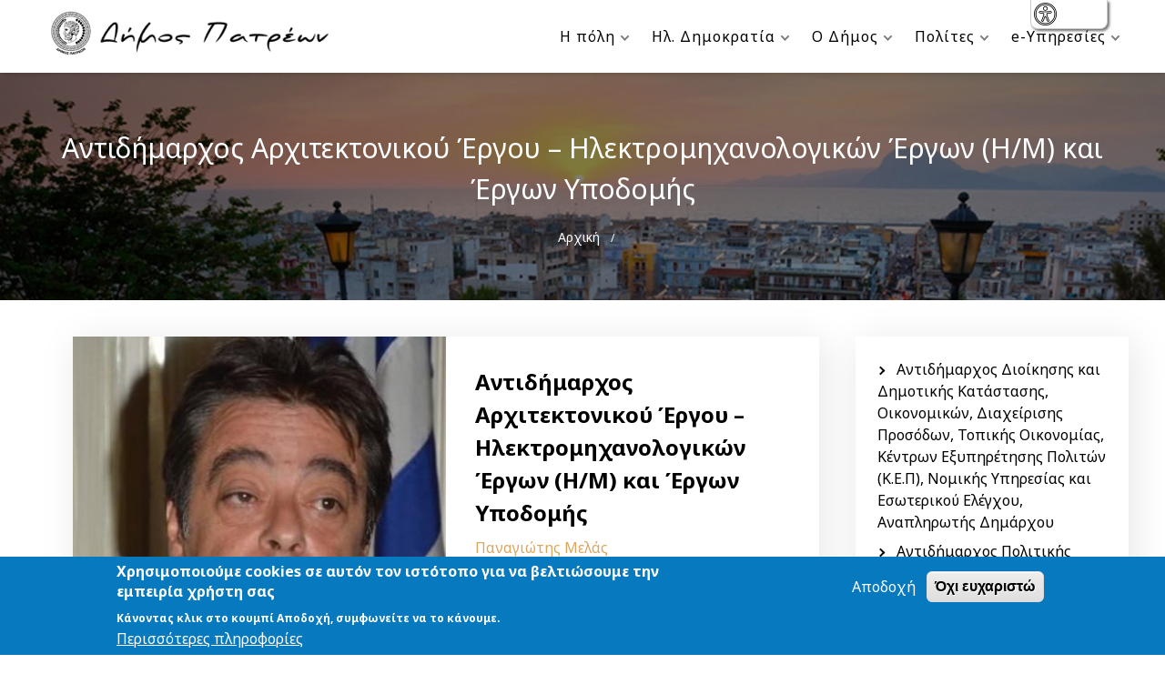

--- FILE ---
content_type: text/html; charset=UTF-8
request_url: https://e-patras.gr/el/antidimarhos-arhitektonikoy-ergoy-ilektromihanologikon-ergon-im-kai-ergon-ypodomis-0
body_size: 18186
content:
<!DOCTYPE html>
<html lang="el" dir="ltr">
  <head>
    <meta charset="utf-8" />
<script async src="https://www.googletagmanager.com/gtag/js?id=G-F6LHKGS52R"></script>
<script>window.dataLayer = window.dataLayer || [];function gtag(){dataLayer.push(arguments)};gtag("js", new Date());gtag("set", "developer_id.dMDhkMT", true);gtag("config", "G-F6LHKGS52R", {"groups":"default","page_placeholder":"PLACEHOLDER_page_location"});</script>
<link rel="canonical" href="https://e-patras.gr/el/antidimarhos-arhitektonikoy-ergoy-ilektromihanologikon-ergon-im-kai-ergon-ypodomis-0" />
<meta name="Generator" content="Drupal 10 (https://www.drupal.org)" />
<meta name="MobileOptimized" content="width" />
<meta name="HandheldFriendly" content="true" />
<meta name="viewport" content="width=device-width, initial-scale=1.0" />
<style>div#sliding-popup, div#sliding-popup .eu-cookie-withdraw-banner, .eu-cookie-withdraw-tab {background: #0779bf} div#sliding-popup.eu-cookie-withdraw-wrapper { background: transparent; } #sliding-popup h1, #sliding-popup h2, #sliding-popup h3, #sliding-popup p, #sliding-popup label, #sliding-popup div, .eu-cookie-compliance-more-button, .eu-cookie-compliance-secondary-button, .eu-cookie-withdraw-tab { color: #ffffff;} .eu-cookie-withdraw-tab { border-color: #ffffff;}</style>
<link rel="apple-touch-icon" sizes="180x180" href="/themes/custom/wingsuit/apps/drupal/favicons/apple-touch-icon.png" />
<link rel="icon" type="image/png" sizes="32x32" href="/themes/custom/wingsuit/apps/drupal/favicons/favicon-32x32.png" />
<link rel="icon" type="image/png" sizes="16x16" href="/themes/custom/wingsuit/apps/drupal/favicons/favicon-16x16.png" />
<link rel="manifest" href="/themes/custom/wingsuit/apps/drupal/favicons/site.webmanifest" />
<link rel="shortcut icon" href="/themes/custom/wingsuit/apps/drupal/favicons/favicon.ico" />
<meta name="theme-color" content="#ffffff" />
<link rel="icon" href="/core/misc/favicon.ico" type="image/vnd.microsoft.icon" />
<link rel="alternate" hreflang="el" href="https://e-patras.gr/el/antidimarhos-arhitektonikoy-ergoy-ilektromihanologikon-ergon-im-kai-ergon-ypodomis-0" />

    <title>Αντιδήμαρχος Αρχιτεκτονικού Έργου – Ηλεκτρομηχανολογικών Έργων (Η/Μ) και Έργων Υποδομής | E-patras.gr</title>
    <link rel="stylesheet" media="all" href="/sites/default/files/css/css_OfPrsHIVq9Gc5pxYmQgV4yxENx4v9n9RbZKc4TJRs_g.css?delta=0&amp;language=el&amp;theme=wingsuit&amp;include=[base64]" />
<link rel="stylesheet" media="all" href="/themes/custom/wingsuit/apps/drupal/../../dist/app-drupal/hero.css?sw3i3j" />
<link rel="stylesheet" media="all" href="/sites/default/files/css/css_OtgVAej8w-sxrFIlQOYTPJR1LIMPsjlVvONGL9N6VLw.css?delta=2&amp;language=el&amp;theme=wingsuit&amp;include=[base64]" />

    
  </head>
  <body>
        <div class="flc-prefsEditor-separatedPanel fl-prefsEditor-separatedPanel">
  <!-- This is the div that will contain the Preference Editor component. -->
  <div class="flc-slidingPanel-panel flc-prefsEditor-iframe"></div>
  <!-- This div is for the sliding panel that shows and hides the Preference Editor controls. -->
  <div class="fl-panelBar">
    <span class="fl-prefsEditor-buttons">
      <button id="show-hide" class="flc-slidingPanel-toggleButton fl-prefsEditor-showHide"></button>
      <button id="reset" class="flc-prefsEditor-reset fl-prefsEditor-reset"><span class="fl-icon-undo"></span></button>
    </span>
  </div>
</div>
<nav class="flc-toc-tocContainer"></nav>

      <div class="dialog-off-canvas-main-canvas" data-off-canvas-main-canvas>
    
  
    
    
  <header class="z-50 sticky w-full bg-white top-0 py-3 shadow-md" role="navigation">
  

  <div  class="max-w-1200 mx-auto">
                      <nav role="navigation" aria-labelledby="block-wingsuit-main-menu-menu" id="block-wingsuit-main-menu" class="settings-tray-editable" data-drupal-settingstray="editable">
            
  <h2 class="visually-hidden" id="block-wingsuit-main-menu-menu">Main navigation</h2>
  

        


        
          <nav class='cssmenu cssmenu-bottom cssmenu-sub-left cssmenu-hover-adv'>
        <div class="cssmenu-header pl-4">
                      <a href="/el" class=" flex">
                  <img  src="/sites/default/files/dhmos_logo_web.png" alt="Site Logo" />

            </a>
                  </div>
        <div class="cssmenu-button mr-4"></div>    
        <ul>
        
                <li class="menu__item menu-item--expanded  ">
        <a href="/el/ola-gia-tin-poli">
          Η πόλη
        </a>
                          
          <ul class="sub">
        
                <li class="menu__sub-menu__item   ">
        <a href="/el/anakalypste-ta-axiotheata-tis-patras">
          Ανακαλύψτε τα αξιοθέατα της Πάτρας
        </a>
              </li>
                <li class="menu__sub-menu__item   ">
        <a href="https://explore.patras.gr/">
          Εξερευνήστε την Πάτρα
        </a>
              </li>
                <li class="menu__sub-menu__item   ">
        <a href="/el/istoria-tis-polis">
          Ιστορία της πόλης
        </a>
              </li>
                <li class="menu__sub-menu__item   ">
        <a href="/el/ta-haraktiristika-tis-patras">
          Τα χαρακτηριστικά της Πάτρας
        </a>
              </li>
                <li class="menu__sub-menu__item   ">
        <a href="https://sensors.patras.gr/">
          Ο καιρός στην «Έξυπνη Πόλη»
        </a>
              </li>
                <li class="menu__sub-menu__item   ">
        <a href="/el/hartis-patras">
          Χάρτες της πόλης
        </a>
              </li>
                <li class="menu__sub-menu__item   ">
        <a href="/el/fotografiko-yliko">
          Φωτογραφικό υλικό
        </a>
              </li>
                <li class="menu__sub-menu__item   ">
        <a href="/el/stratigiko-plano-exypni-poli">
          Στρατηγικό Πλάνο «Έξυπνη Πόλη»
        </a>
              </li>
                <li class="menu__sub-menu__item   ">
        <a href="/el/periballontika-axiotheata">
          Περιβαλλοντικά Αξιοθέατα
        </a>
              </li>
        
          </ul>
    
  
              </li>
                <li class="menu__item menu-item--expanded  ">
        <a href="#">
          Ηλ. Δημοκρατία
        </a>
                          
          <ul class="sub">
        
                <li class="menu__sub-menu__item menu-item--expanded  ">
        <a href="#">
          Αποφάσεις
        </a>
                          
          <ul class="sub">
        
                <li class="menu__sub-menu__item   ">
        <a href="/el/e-democracy/decisions/municipal-committee-decisions">
          Αποφάσεις Δημοτικής Επιτροπής
        </a>
              </li>
                <li class="menu__sub-menu__item   ">
        <a href="/el/e-democracy/decisions/council-decisions">
          Αποφάσεις Δημοτικού Συμβουλίου
        </a>
              </li>
                <li class="menu__sub-menu__item   ">
        <a href="/el/e-democracy/decisions/mayoral-committee-decisions">
          Αποφάσεις Δημαρχιακής Επιτροπής
        </a>
              </li>
                <li class="menu__sub-menu__item   ">
        <a href="/el/e-democracy/decisions/decisions-of-municipal-and-local-communities">
          Αποφάσεις Δημοτικών και Τοπικών Κοινοτήτων
        </a>
              </li>
                <li class="menu__sub-menu__item   ">
        <a href="/el/e-democracy/decisions/committee-decisions-quality-of-life">
          Αποφάσεις Επιτροπής Ποιότητας Ζωής
        </a>
              </li>
                <li class="menu__sub-menu__item   ">
        <a href="/el/e-democracy/decisions/economic-commission-decisions">
          Αποφάσεις οικονομικής επιτροπής
        </a>
              </li>
        
          </ul>
    
  
              </li>
                <li class="menu__sub-menu__item   ">
        <a href="/el/diaygeia">
          Διαύγεια
        </a>
              </li>
                <li class="menu__sub-menu__item   ">
        <a href="/el/tenders">
          Διακηρύξεις
        </a>
              </li>
                <li class="menu__sub-menu__item   ">
        <a href="/el/announcements">
          Ανακοινώσεις
        </a>
              </li>
                <li class="menu__sub-menu__item   ">
        <a href="/el/consultations">
          Διαβουλεύσεις
        </a>
              </li>
                <li class="menu__sub-menu__item   ">
        <a href="/el/recruitments">
          Προσλήψεις
        </a>
              </li>
                <li class="menu__sub-menu__item   ">
        <a href="/el/anoihta-dedomena">
          Ανοιχτά δεδομένα
        </a>
              </li>
        
          </ul>
    
  
              </li>
                <li class="menu__item menu-item--expanded  menu-item--active-trail">
        <a href="/el/istoria-toy-dimoy">
          Ο Δήμος
        </a>
                          
          <ul class="sub">
        
                <li class="menu__sub-menu__item menu-item--expanded  ">
        <a href="#">
          Ο Δήμαρχος
        </a>
                          
          <ul class="sub">
        
                <li class="menu__sub-menu__item   ">
        <a href="/el/kostas-peletidis">
          Βιογραφικό
        </a>
              </li>
                <li class="menu__sub-menu__item   ">
        <a href="/el/diatelesantes-dimarhoi">
          Διατελέσαντες Δημάρχοι
        </a>
              </li>
        
          </ul>
    
  
              </li>
                <li class="menu__sub-menu__item menu-item--expanded  ">
        <a href="#">
          Πρόεδρος Δημοτικού Συμβουλίου
        </a>
                          
          <ul class="sub">
        
                <li class="menu__sub-menu__item   ">
        <a href="/el/proedros-dimotikoy-symboylioy">
          Στοιχεία επικοινωνίας
        </a>
              </li>
                <li class="menu__sub-menu__item   ">
        <a href="/el/diatelesantes-proedroi-ds">
          Διατελέσαντες πρόεδροι Δ.Σ
        </a>
              </li>
        
          </ul>
    
  
              </li>
                <li class="menu__sub-menu__item menu-item--expanded  menu-item--active-trail">
        <a href="#">
          Αντιδήμαρχοι
        </a>
                          
          <ul class="sub">
        
                <li class="menu__sub-menu__item   ">
        <a href="/el/antidimarhos-dioikisis-kai-dimotikis-katastasis-oikonomikon-diaheirisis-prosodon-topikis-1">
          Αντιδήμαρχος Διοίκησης και Δημοτικής Κατάστασης, Οικ ...
        </a>
              </li>
                <li class="menu__sub-menu__item   ">
        <a href="/el/antidimarhos-politikis-prostasiasaytepistasias-diaheirisis-astikon-aporrimmaton-anakyklosis-kai">
          Αντιδήμαρχος Πολιτικής Προστασίας, Αυτεπιστασίας, Δι ...
        </a>
              </li>
                <li class="menu__sub-menu__item   menu-item--active-trail">
        <a href="/el/antidimarhos-arhitektonikoy-ergoy-ilektromihanologikon-ergon-im-kai-ergon-ypodomis-0">
          Αντιδήμαρχος Αρχιτεκτονικού Έργου – Ηλεκτρομηχανολογ ...
        </a>
              </li>
                <li class="menu__sub-menu__item   ">
        <a href="/el/antidimarhos-poleodomikoy-kykloforiakoy-shediasmoy-kai-domisis-kai-dimotikon-enotiton-messatidas-0">
          Αντιδήμαρχος Πολεοδομικού-Κυκλοφοριακού Σχεδιασμού κ ...
        </a>
              </li>
                <li class="menu__sub-menu__item   ">
        <a href="/el/antidimarhos-athlitismoy-periballontos-energeias-kai-prasinoy-0">
          Αντιδήμαρχος Αθλητισμού, Περιβάλλοντος, Ενέργειας κα ...
        </a>
              </li>
                <li class="menu__sub-menu__item   ">
        <a href="/el/antidimarhos-ygeias-kai-pronoias">
          Αντιδήμαρχος Υγείας και Πρόνοιας
        </a>
              </li>
                <li class="menu__sub-menu__item   ">
        <a href="/el/antidimarhos-paideias-0">
          Αντιδήμαρχος Παιδείας
        </a>
              </li>
                <li class="menu__sub-menu__item   ">
        <a href="/el/antidimarhos-politismoy-programmatismoy-kai-dimotikis-perioysias-0">
          Αντιδήμαρχος Πολιτισμού, Προγραμματισμού και Δημοτικ ...
        </a>
              </li>
                <li class="menu__sub-menu__item   ">
        <a href="/el/antidimarhos-dimotikis-enotitas-rioy">
          Αντιδήμαρχος Δημοτικής Ενότητας Ρίου
        </a>
              </li>
        
          </ul>
    
  
              </li>
                <li class="menu__sub-menu__item menu-item--expanded  ">
        <a href="#">
          Υπηρεσίες και Δομή του Δήμου
        </a>
                          
          <ul class="sub">
        
                <li class="menu__sub-menu__item   ">
        <a href="/el/antidimarhies">
          Αντιδημαρχίες
        </a>
              </li>
                <li class="menu__sub-menu__item   ">
        <a href="/el/organogramma">
          Οργανόγραμμα
        </a>
              </li>
                <li class="menu__sub-menu__item   ">
        <a href="/el/oey">
          ΟΕΥ
        </a>
              </li>
                <li class="menu__sub-menu__item   ">
        <a href="/el/dimotikes-epiheiriseis-organismoi">
          Δημοτικές Επιχειρήσεις και Οργανισμοί
        </a>
              </li>
                <li class="menu__sub-menu__item   ">
        <a href="/el/tilefonikos-katalogos">
          Τηλεφωνικός Κατάλογος
        </a>
              </li>
                <li class="menu__sub-menu__item   ">
        <a href="/el/grafeio-typoy">
          Γραφείο Τύπου
        </a>
              </li>
        
          </ul>
    
  
              </li>
                <li class="menu__sub-menu__item   ">
        <a href="/el/dioikisi-toy-dimoy">
          Διοίκηση του Δήμου
        </a>
              </li>
                <li class="menu__sub-menu__item menu-item--expanded  ">
        <a href="#">
          Δημοτικό Συμβούλιο
        </a>
                          
          <ul class="sub">
        
                <li class="menu__sub-menu__item   ">
        <a href="/el/ta-meli-toy-dimotikoy-symboylioy">
          Τα μέλη του Δημοτικού Συμβουλίου
        </a>
              </li>
                <li class="menu__sub-menu__item   ">
        <a href="/el/node/53179">
          Δημοτικές Παραταξεις
        </a>
              </li>
                <li class="menu__sub-menu__item   ">
        <a href="/el/zontani-syndesi-me-ds">
          Ζωντανή Σύνδεση με ΔΣ
        </a>
              </li>
                <li class="menu__sub-menu__item   ">
        <a href="/el/anakoinoseis-dimotikon-parataxeon-v">
          Δημοτικές Παρατάξεις
        </a>
              </li>
        
          </ul>
    
  
              </li>
                <li class="menu__sub-menu__item   ">
        <a href="/el/proedroi-dimotikon-koinotiton">
          Πρόεδροι Κοινοτήτων
        </a>
              </li>
                <li class="menu__sub-menu__item menu-item--expanded  ">
        <a href="#">
          Επιτροπές
        </a>
                          
          <ul class="sub">
        
                <li class="menu__sub-menu__item   ">
        <a href="/el/dimotiki-epitropi-patreon">
          Δημοτική Επιτροπή Πατρέων
        </a>
              </li>
        
          </ul>
    
  
              </li>
                <li class="menu__sub-menu__item   ">
        <a href="/el/diarthrosi">
          Διάρθρωση
        </a>
              </li>
                <li class="menu__sub-menu__item   ">
        <a href="/el/istoria-toy-dimoy">
          Ιστορία του Δήμου
        </a>
              </li>
                <li class="menu__sub-menu__item   ">
        <a href="https://dimarxeiopatras.gr/">
          Το Δημαρχείο
        </a>
              </li>
        
          </ul>
    
  
              </li>
                <li class="menu__item menu-item--expanded  ">
        <a href="#">
          Πολίτες
        </a>
                          
          <ul class="sub">
        
                <li class="menu__sub-menu__item menu-item--expanded  ">
        <a href="#">
          Εξυπηρέτηση Πολιτών
        </a>
                          
          <ul class="sub">
        
                <li class="menu__sub-menu__item   ">
        <a href="/el/aitiseis-diadikasies-kai-dikaiologitika-ana-tmima">
          Αιτήσεις, Διαδικασίες και Δικαιολογητικά ανα τμήμα
        </a>
              </li>
                <li class="menu__sub-menu__item   ">
        <a href="/el/kep">
          ΚΕΠ
        </a>
              </li>
                <li class="menu__sub-menu__item   ">
        <a href="/el/lixiarheia">
          Ληξιαρχεία
        </a>
              </li>
                <li class="menu__sub-menu__item   ">
        <a href="/el/dimotikes-enotites-kai-koinotites">
          Δημοτικές Ενότητες και Κοινότητες
        </a>
              </li>
                <li class="menu__sub-menu__item   ">
        <a href="/el/grammi-exypiretisis-toys-politi-15190">
          Γραμμή Εξυπηρέτησης του Πολίτη - 15190
        </a>
              </li>
                <li class="menu__sub-menu__item   ">
        <a href="/el/tilefonikos-katalogos">
          Τηλεφωνικός Κατάλογος
        </a>
              </li>
        
          </ul>
    
  
              </li>
                <li class="menu__sub-menu__item   ">
        <a href="https://www.e-patras.gr/el/oi-foitites-mas">
          Οι Φοιτητές Μας
        </a>
              </li>
                <li class="menu__sub-menu__item   ">
        <a href="/el/athlitismos">
          Άθλητισμός
        </a>
              </li>
                <li class="menu__sub-menu__item   ">
        <a href="/el/politismos">
          Πολιτισμός
        </a>
              </li>
                <li class="menu__sub-menu__item menu-item--expanded  ">
        <a href="#">
          Οικογένεια και Παιδί
        </a>
                          
          <ul class="sub">
        
                <li class="menu__sub-menu__item   ">
        <a href="/el/xenonas-filoxenias-kakopoiimenon-gynaikon">
          Ξενώνας Φιλοξενίας Κακοποιημένων Γυναικών
        </a>
              </li>
                <li class="menu__sub-menu__item   ">
        <a href="/el/dimotiko-brefokomeio">
          Δημοτικό Βρεφοκομείο
        </a>
              </li>
                <li class="menu__sub-menu__item   ">
        <a href="/el/dimotikoi-brefonipiakoi-kai-paidikoi-stathmoi">
          Δημοτικοί Βρεφονηπιακοί και Παιδικοί Σταθμοί
        </a>
              </li>
                <li class="menu__sub-menu__item   ">
        <a href="/el/kentra-dimioyrgikis-apasholisis-paidion-kdap">
          Κέντρα Δημιουργικής Απασχόλησης Παιδιών (ΚΔΑΠ)
        </a>
              </li>
                <li class="menu__sub-menu__item   ">
        <a href="/el/grafeio-amea">
          Γραφείο ΑΜΕΑ
        </a>
              </li>
                <li class="menu__sub-menu__item   ">
        <a href="/el/eypatheis-omades">
          Ευπαθείς Ομάδες
        </a>
              </li>
                <li class="menu__sub-menu__item   ">
        <a href="/el/kentro-dia-bioy-mathisis">
          Κέντρο Δια Βίου Μάθησης
        </a>
              </li>
        
          </ul>
    
  
              </li>
                <li class="menu__sub-menu__item   ">
        <a href="https://www.e-patras.gr/el/kathariotita-anakyklosi">
          Καθαριότητα-Ανακύκλωση
        </a>
              </li>
                <li class="menu__sub-menu__item   ">
        <a href="/el/kanonismos-koinohriston-horon">
          Κανονισμός Κοινοχρήστων Χώρων
        </a>
              </li>
                <li class="menu__sub-menu__item   ">
        <a href="/el/odigies-gia-themata-politikis-prostasias">
          Οδηγίες για θέματα Πολιτικής Προστασίας
        </a>
              </li>
                <li class="menu__sub-menu__item   ">
        <a href="/el/parodia-stathmeysi">
          Έλεγχος Παρόδιας Στάθμευσης
        </a>
              </li>
                <li class="menu__sub-menu__item menu-item--expanded  ">
        <a href="/el/syghrimatodotoymena-erga">
          Συγχρηματοδοτούμενα Έργα
        </a>
                          
          <ul class="sub">
        
                <li class="menu__sub-menu__item menu-item--expanded  ">
        <a href="/el/erga-tameioy-anakampsis-kai-anthektikotitas-ellada-20">
          Ταμείο Ανάκαμψης και Ανθεκτικότητας Ελλάδα 2.0
        </a>
                          
          <ul class="sub">
        
                <li class="menu__sub-menu__item   ">
        <a href="/el/stratigiko-plano-exypnis-polis-toy-dimoy-patreon">
          Στρατηγικό Πλάνο Έξυπνης Πόλης του Δήμου Πατρέων
        </a>
              </li>
                <li class="menu__sub-menu__item   ">
        <a href="/el/ypoergo-1-draseis-exypnis-polis-gia-tin-kinitikotita-tin-energeia-tin-politiki-prostasia-kai-0">
          Υποέργο 1: Δράσεις Έξυπνης Πόλης για την Κινητικότητ ...
        </a>
              </li>
                <li class="menu__sub-menu__item   ">
        <a href="/el/ypoergo-2-draseis-exypnis-polis-gia-tin-asfaleia-ton-ypodomon">
          Υποέργο 2: «Δράσεις Έξυπνης Πόλης για την Ασφάλεια τ ...
        </a>
              </li>
                <li class="menu__sub-menu__item   ">
        <a href="/el/ypoergo-3-draseis-exypnis-polis-gia-tin-parakoloythisi-freation-ektropis-pantorroikon-agogon">
          Υποέργο 3 : Δράσεις Έξυπνης Πόλης για την Παρακολούθ ...
        </a>
              </li>
                <li class="menu__sub-menu__item   ">
        <a href="/el/ypoergo-4-draseis-exypnis-polis-gia-tin-oikonomiki-anaptyxi">
          Υποέργο 4: Δράσεις Έξυπνης Πόλης για την Οικονομική  ...
        </a>
              </li>
                <li class="menu__sub-menu__item   ">
        <a href="/el/ypoergo-5-ypiresies-ypostirixis-gia-tin-parakoloythisi-ylopoiisis-ton-draseon-tis-praxis">
          Υποέργο 5 : Υπηρεσίες υποστήριξης για την παρακολούθ ...
        </a>
              </li>
                <li class="menu__sub-menu__item   ">
        <a href="/el/ypoergo-6-ypiresies-ypostirixis-gia-tin-orimansi-ton-draseon-kai-tin-ypoboli-tis-praxis">
          Υποέργο 6: Υπηρεσίες υποστήριξης για την ωρίμανση τω ...
        </a>
              </li>
                <li class="menu__sub-menu__item   ">
        <a href="/el/ypoergo-7-draseis-exypnis-polis-gia-tin-asfaleia-dason">
          Υποέργο 7 : Δράσεις Έξυπνης Πόλης για την Ασφάλεια Δ ...
        </a>
              </li>
                <li class="menu__sub-menu__item   ">
        <a href="/el/ypoergo-8-draseis-exypnis-polis-gia-tin-diaheirisi-aporrimmaton">
          Υποέργο 8: Δράσεις Έξυπνης Πόλης για την Διαχείριση  ...
        </a>
              </li>
                <li class="menu__sub-menu__item   ">
        <a href="/el/ypoergo-9-draseis-exypnis-polis-gia-tin-syndesimotita-0">
          Υποέργο 9: Δράσεις Έξυπνης Πόλης για την Συνδεσιμότη ...
        </a>
              </li>
                <li class="menu__sub-menu__item   ">
        <a href="/el/ypoergo-10-draseis-exypnis-polis-gia-tin-parakoloythisi-katanaloseon-posimoy-neroy">
          Υποέργο 10 : Δράσεις Έξυπνης Πόλης για την Παρακολού ...
        </a>
              </li>
                <li class="menu__sub-menu__item   ">
        <a href="/el/ypoergo-11-kentro-dialeitoyrgikotitas-dimoy-patreon">
          Υποέργο 11: Κέντρο Διαλειτουργικότητας Δήμου Πατρέων
        </a>
              </li>
                <li class="menu__sub-menu__item   ">
        <a href="/el/ypoergo-12-platforma-anoikton-dedomenon">
          Υποέργο 12 : Πλατφόρμα Ανοικτών Δεδομένων
        </a>
              </li>
                <li class="menu__sub-menu__item   ">
        <a href="/el/ypoergoy-13-ilektroniki-ypiresia-enimerosis-politon-gia-tis-dimosies-symbaseis">
          Υποέργου 13: Ηλεκτρονική Υπηρεσία Ενημέρωσης Πολιτών ...
        </a>
              </li>
                <li class="menu__sub-menu__item   ">
        <a href="/el/ypoergo-14-ilektroniki-ypiresia-enimerosis-politon-gia-tin-diaheirisi-koimitirion">
          Υποέργο 14 : Ηλεκτρονική Υπηρεσία Ενημέρωσης Πολιτών ...
        </a>
              </li>
        
          </ul>
    
  
              </li>
                <li class="menu__sub-menu__item   ">
        <a href="/el/citizens/erga-espa">
          Έργα ΕΣΠΑ
        </a>
              </li>
                <li class="menu__sub-menu__item   ">
        <a href="https://e-patras.gr/el/erga-antonis-tritsis">
          Έργα &quot;ΑΝΤΩΝΗΣ ΤΡΙΤΣΗΣ&quot; 
        </a>
              </li>
                <li class="menu__sub-menu__item   ">
        <a href="/el/loipa-erga">
          Λοιπά Έργα
        </a>
              </li>
        
          </ul>
    
  
              </li>
                <li class="menu__sub-menu__item menu-item--expanded  ">
        <a href="#">
          Διάθεση χώρων
        </a>
                          
          <ul class="sub">
        
                <li class="menu__sub-menu__item   ">
        <a href="/el/diathesi-horon-agoras-argyri">
          Διάθεση χώρων Αγοράς Αργύρη
        </a>
              </li>
                <li class="menu__sub-menu__item   ">
        <a href="/el/diathesi-horoy-theatraki-marinas">
          Διάθεση χώρου «ΘΕΑΤΡΑΚΙ ΜΑΡΙΝΑΣ»
        </a>
              </li>
        
          </ul>
    
  
              </li>
        
          </ul>
    
  
              </li>
                <li class="menu__item menu-item--expanded  ">
        <a href="/el/oles-oi-e-ypiresies">
          e-Υπηρεσίες
        </a>
                          
          <ul class="sub">
        
                <li class="menu__sub-menu__item   ">
        <a href="/el/oles-oi-e-ypiresies">
          Όλες οι e-Υπηρεσίες
        </a>
              </li>
                <li class="menu__sub-menu__item   ">
        <a href="https://ehelp.e-patras.gr/">
          e-Αιτήματα
        </a>
              </li>
                <li class="menu__sub-menu__item   ">
        <a href="https://services.e-patras.gr/egwebapps/home">
          e-Πληρωμές
        </a>
              </li>
                <li class="menu__sub-menu__item   ">
        <a href="https://patras.sense.city/">
          Αναφορά Προβλημάτων Sense City
        </a>
              </li>
                <li class="menu__sub-menu__item   ">
        <a href="/el/wifi-hotspots">
          Wifi Hotspots στην Πάτρα
        </a>
              </li>
        
          </ul>
    
  
              </li>
        
          </ul></nav>
    
  


  </nav>


            </div>
</header>

    

<div class="hero-image relative wrap wrap-pad-x-1 wrap-width-3">
  <div class="hero-overlay z-10 wrap-back absolute flex flex-col w-full h-full text-white bg-black bg-opacity-50 items-center justify-center">
    <div class="wrap-cont">
      <div class="hero-title sm:text-xl md:text-2xl lg:text-3xl text-center">
                    
  <h1><span>Αντιδήμαρχος Αρχιτεκτονικού Έργου – Ηλεκτρομηχανολογικών Έργων (Η/Μ) και Έργων Υποδομής </span>
</h1>


  
              </div>
      <div class="hero-breadcrumbs flex justify-center mt-5">
                  <div id="block-wingsuit-breadcrumbs" class="settings-tray-editable" data-drupal-settingstray="editable">
  
  
      <nav role="navigation" aria-labelledby="system-breadcrumb">
    <h2 id="system-breadcrumb" class="visually-hidden">Breadcrumb</h2>
    <ol>
          <li>
                  <a href="/el">Αρχική</a>
              </li>
        </ol>
  </nav>

  </div>

              </div>
    </div>
  </div>
          

                              

                      <img src="/sites/default/files/styles/header/public/2020-12/patra6.jpg?itok=j7fAkusC" width="2000" height="300" alt="Πατρα ηλιοβασίλεμα header" loading="lazy" />



            

  
            

  </div>
  
    
  
  <main class="main-content wrap wrap-width-3 overflow-hidden narrow main-no-paragraphs wrap-pad-b-2">
          <div class='wrap-cont'>
        <div class="flex flex-col-reverse lg:flex-row-reverse">
                      <div class="main-sidebar lg:w-1/4" style="padding-top: 2.5rem;">
                  <nav role="navigation" aria-labelledby="block-mainnavigation-menu" id="block-mainnavigation" class="settings-tray-editable" data-drupal-settingstray="editable">
            
  <h2 class="visually-hidden" id="block-mainnavigation-menu">Menu side</h2>
  

        
  

<nav class="flex flex-col justify-center p-5 m-auto md:m-0 shadow-1 text-base" role="navigation">
  
          
        
  
  
    <ul  class="flex flex-row flex-wrap md:flex-col child-arrow child-arrow-right">
    
                          
                    
      <li  class="p-1 mr-4 md:mr-0 border-b-0">
                          <a href="/el/antidimarhos-dioikisis-kai-dimotikis-katastasis-oikonomikon-diaheirisis-prosodon-topikis-1" class="hover:text-gray-800 border-white " data-drupal-link-system-path="node/57264">Αντιδήμαρχος Διοίκησης και Δημοτικής Κατάστασης, Οικονομικών, Διαχείρισης Προσόδων, Τοπικής Οικονομίας, Κέντρων Εξυπηρέτησης Πολιτών (Κ.Ε.Π), Νομικής Υπηρεσίας και Εσωτερικού Ελέγχου, Αναπληρωτής Δημάρχου</a>
        
              </li>

    
                          
                    
      <li  class="p-1 mr-4 md:mr-0 border-b-0">
                          <a href="/el/antidimarhos-politikis-prostasiasaytepistasias-diaheirisis-astikon-aporrimmaton-anakyklosis-kai" class="hover:text-gray-800 border-white " data-drupal-link-system-path="node/52565">Αντιδήμαρχος Πολιτικής Προστασίας, Αυτεπιστασίας, Διαχείρισης Αστικών Απορριμμάτων, Ανακύκλωσης και Μηχανολογικού Εξοπλισμού Κοιμητηρίων</a>
        
              </li>

    
                          
                    
      <li  class="p-1 mr-4 md:mr-0 border-b-0">
                          <a href="/el/antidimarhos-arhitektonikoy-ergoy-ilektromihanologikon-ergon-im-kai-ergon-ypodomis-0" class="hover:text-gray-800 border-white  is-active" data-drupal-link-system-path="node/52569" aria-current="page">Αντιδήμαρχος Αρχιτεκτονικού Έργου – Ηλεκτρομηχανολογικών Έργων (Η/Μ) και Έργων Υποδομής</a>
        
              </li>

    
                          
                    
      <li  class="p-1 mr-4 md:mr-0 border-b-0">
                          <a href="/el/antidimarhos-poleodomikoy-kykloforiakoy-shediasmoy-kai-domisis-kai-dimotikon-enotiton-messatidas-0" class="hover:text-gray-800 border-white " data-drupal-link-system-path="node/52598">Αντιδήμαρχος Πολεοδομικού-Κυκλοφοριακού Σχεδιασμού και Δόμησης και Δημοτικών Ενοτήτων Μεσσάτιδας, Παραλίας και Βραχνεΐκων</a>
        
              </li>

    
                          
                    
      <li  class="p-1 mr-4 md:mr-0 border-b-0">
                          <a href="/el/antidimarhos-athlitismoy-periballontos-energeias-kai-prasinoy-0" class="hover:text-gray-800 border-white " data-drupal-link-system-path="node/52564">Αντιδήμαρχος Αθλητισμού, Περιβάλλοντος, Ενέργειας και Πρασίνου</a>
        
              </li>

    
                          
                    
      <li  class="p-1 mr-4 md:mr-0 border-b-0">
                          <a href="/el/antidimarhos-ygeias-kai-pronoias" class="hover:text-gray-800 border-white " data-drupal-link-system-path="node/52620">Αντιδήμαρχος Υγείας και Πρόνοιας</a>
        
              </li>

    
                          
                    
      <li  class="p-1 mr-4 md:mr-0 border-b-0">
                          <a href="/el/antidimarhos-paideias-0" class="hover:text-gray-800 border-white " data-drupal-link-system-path="node/56207">Αντιδήμαρχος Παιδείας</a>
        
              </li>

    
                          
                    
      <li  class="p-1 mr-4 md:mr-0 border-b-0">
                          <a href="/el/antidimarhos-politismoy-programmatismoy-kai-dimotikis-perioysias-0" class="hover:text-gray-800 border-white " data-drupal-link-system-path="node/52581">Αντιδήμαρχος Πολιτισμού, Προγραμματισμού και Δημοτικής Περιουσίας</a>
        
              </li>

    
                          
                    
      <li  class="p-1 mr-4 md:mr-0 border-b-0">
                          <a href="/el/antidimarhos-dimotikis-enotitas-rioy" class="hover:text-gray-800 border-white " data-drupal-link-system-path="node/52538">Αντιδήμαρχος Δημοτικής Ενότητας Ρίου</a>
        
              </li>

        </ul>

  
</nav>


  </nav>


            </div>
                    
                                        <div class="main lg:w-3/4 p-4 lg:p-10">
                <div data-drupal-messages-fallback class="hidden"></div>
    

    
    
<div class='wrap-back'><div class='wrap-cont'>
            

                          
      
<div class="wrap-back        
      ">
  <div class="group-outer wrap-cont   ">
        <div class="group group-1  group-gap-">
                  

                            

    
    
<div class='wrap-cont'>
<div class="person flex flex-col md:flex-row shadow-1">
  <div class="person-image w-full h-full md:w-1/2">
        

                      <img loading="lazy" src="/sites/default/files/styles/square/public/2024-01/%CE%9C%CE%95%CE%9B%CE%91%CE%A31.jpg?itok=ko9EYbo2" width="400" height="400" alt="ΜΕΛΑΣ" />



            

  </div>
  <div class="w-full md:w-1/2 p-5 sm:p-8 ">
    <div class="font-bold text-2xl leading-normal mb-2">
          

                    Αντιδήμαρχος Αρχιτεκτονικού Έργου – Ηλεκτρομηχανολογικών Έργων (Η/Μ) και Έργων Υποδομής 
            

    </div>
    <div class="text-primary mb-2">
          

                    Παναγιώτης Μελάς
            

    </div>
    <div class="mb-2">
      
    </div>
    <div class="mt-5">
              <div class="mt-2">
          <label class="font-bold">Τηλέφωνο:</label>     

                          2613602371 
                

        </div>
            
              <div class="mt-2">
          <label class="font-bold">Διεύθυνση:</label>     

                    Μαιζώνος 19, 3ος όροφος, 26221
            

        </div>
            
              <div class="mt-2">
          <label class="font-bold">Email:</label>     

                    antergon.patras@gmail.com
            

        </div>
            
              <div class="mt-3 social-links f-grid f-mr-4">
          
        </div>
          </div>
  </div>
</div>


</div>

                

          </div>
  </div>
</div>
  
                                
      
<div class="wrap-back        
  pad-t-2 pad-b-2   ">
  <div class="group-outer wrap-cont   ">
          <h2 class="group-title text-3xl pb-5 lines-below">
            

                    Αρμοδιότητες
            

      </h2>
              <div class="group-intro content-body mt-5">
            

                    <p><span><span><span><span>Την εποπτεία και ευθύνη&nbsp; λειτουργίας της <strong>Διεύθυνσης Αρχιτεκτονικού Έργου Η/Μ.</strong></span></span></span></span></p>

<p><span><span><span><strong><span>2) &nbsp;</span></strong><span>Την εποπτεία και ευθύνη&nbsp; λειτουργίας της<strong> Διεύθυνσης Έργων Υποδομής του Δήμου </strong></span></span></span></span></p>

<p><span><span><span><strong><span>&nbsp;&nbsp;&nbsp;&nbsp;&nbsp;&nbsp; Πατρέων.</span></strong></span></span></span></p>

<p><span><span><span><strong><span>3)&nbsp; &nbsp;&nbsp;</span></strong><span>Την υπογραφή όλων των αιτημάτων και αποφάσεων ανάληψης υποχρέωσης των </span></span></span></span></p>

<p><span><span><span><strong>&nbsp;&nbsp;&nbsp;&nbsp;&nbsp;&nbsp; </strong><span>δαπανών των Υπηρεσιών που εποπτεύει, καθώς και την υπογραφή &nbsp;των υπερωριών του </span></span></span></span></p>

<p><span><span><span><span>&nbsp;&nbsp;&nbsp;&nbsp;&nbsp;&nbsp; προσωπικού των ανωτέρω εποπτευόμενων Υπηρεσιών.</span></span></span></span></p>

<p><span><span><span><strong><span>4)</span></strong><span>&nbsp; &nbsp;Τον έλεγχο του προσωπικού<strong> </strong>που αντιστοιχεί στα Τμήματα της αρμοδιότητάς του&nbsp; </span></span></span></span></p>

<p><span><span><span><span>&nbsp;&nbsp;&nbsp;&nbsp;&nbsp; &nbsp;(απουσίες, υπερωρίες, ρεπό, εξαιρέσιμα, άδειες κλπ). </span></span></span></span></p>

<p><span><span><span><strong><span>5)&nbsp; &nbsp;</span></strong><span>Την αναπλήρωση του Δημάρχου, για την τέλεση πολιτικών γάμων. </span></span></span></span></p>

<p>&nbsp;</p>

<p>Οι αρμοδιότητες εκχωρήθηκαν από την υπ’ αριθμ. 36602/12-3-2025 απόφαση Δημάρχου</p>
            

      </div>
        <div class="mt-5 f-grid f-mr-4 link-style text-sm font-bold">
              
          </div>
  </div>
</div>

  
                                
      
<div class="wrap-back        
      ">
  <div class="group-outer wrap-cont   ">
        <div class="group group-2 group-align-start group-gap-2">
                  

                            
  <div class="info-box-icon flex fill-primary">
  <div class="image mr-6 mt-2 items-start flex-shrink">
        <svg height="511pt" viewBox="0 0 511.99823 511" width="511pt" xmlns="http://www.w3.org/2000/svg"><path d="m8.535156 512.488281h409.597656c4.714844 0 8.535157-3.820312 8.535157-8.53125v-76.800781h59.730469c4.714843 0 8.535156-3.820312 8.535156-8.53125v-85.335938c0-4.710937-3.820313-8.53125-8.535156-8.53125h-59.730469v-76.800781c0-4.714843-3.820313-8.535156-8.535157-8.535156h-15.660156c1.203125-5.578125-.070312-11.40625-3.488281-15.976563l-38.558594-51.398437 17.804688-13.355469c7.910156-5.921875 12.328125-15.414062 11.769531-25.28125l-.855469-15.367187c-.234375-4.167969 1.632813-8.175781 4.972657-10.679688l17.800781-13.351562 7.492187 9.984375c1.355469 1.808594 3.375 3.007812 5.617188 3.328125.398437.054687.800781.085937 1.207031.082031 1.847656.003906 3.644531-.597656 5.121094-1.707031l70.40625-52.816407c11.304687-8.480468 13.597656-24.523437 5.117187-35.832031l-4.742187-6.328125c-8.492188-11.292968-24.527344-13.578125-35.839844-5.109375l-70.398437 52.8125c-3.769532 2.828125-4.535157 8.179688-1.707032 11.949219l7.488282 9.984375-17.800782 13.355469c-7.910156 5.921875-12.332031 15.410156-11.769531 25.277344l.851563 15.367187c.238281 4.167969-1.628907 8.179687-4.96875 10.679687l-17.800782 13.355469-38.5625-51.398437c-4.035156-5.464844-10.589844-8.476563-17.367187-7.980469-6.464844.46875-12.242188 4.21875-15.308594 9.933594l-70.117187 130.472656h-200.300782c-4.714844 0-8.535156 3.820313-8.535156 8.535156v85.332031c0 4.714844 3.820312 8.535157 8.535156 8.535157h59.730469v68.265625h-59.730469c-4.714844 0-8.535156 3.820312-8.535156 8.535156v85.332031c0 4.710938 3.820312 8.53125 8.535156 8.53125zm468.003906-493.226562c3.765626-2.828125 9.113282-2.066407 11.945313 1.703125l4.742187 6.328125c2.824219 3.769531 2.058594 9.113281-1.707031 11.941406l-63.582031 47.699219-14.980469-19.976563zm-322.9375 407.894531h119.464844v68.265625h-119.464844zm68.265626-85.332031h119.464843v68.265625h-119.464843zm187.734374 153.597656h-119.46875v-68.265625h119.46875zm68.265626-85.332031h-119.46875v-68.265625h119.46875zm-68.265626-85.332032h-119.46875v-49.691406l87.34375-18.578125h32.125zm-115.609374-207.722656c.289062-.597656.890624-.980468 1.554687-1l.167969-.007812c.90625.015625 1.746094.464844 2.261718 1.207031l38.554688 51.398437-35.203125 26.410157c-3.769531 2.828125-4.535156 8.175781-1.707031 11.949219 2.828125 3.769531 8.175781 4.53125 11.949218 1.707031l35.203126-26.410157 38.558593 51.398438c.613281.75.792969 1.761719.46875 2.671875-.203125.632813-.738281 1.097656-1.394531 1.214844l-169.292969 36c-1.050781.164062-2.105469-.285157-2.710937-1.160157-.679688-.820312-.816406-1.960937-.351563-2.921874zm-95.238282 165.621094c4.546875 6.253906 12.351563 9.234375 19.910156 7.609375l54.402344-11.570313v46.0625h-119.464844v-68.269531h46.058594l-2.644531 4.921875c-3.65625 6.808594-2.972656 15.125 1.738281 21.246094zm-181.6875 7.96875h17.066406c4.714844 0 8.535157-3.820312 8.535157-8.535156 0-4.710938-3.820313-8.53125-8.535157-8.53125h-17.066406v-17.070313h119.46875v68.269531h-119.46875zm68.265625 51.199219h119.46875v68.265625h-119.46875zm-68.265625 85.332031h119.46875v68.265625h-119.46875zm0 0"/><path d="m110.933594 282.089844c0-4.710938-3.820313-8.53125-8.535156-8.53125h-34.132813c-4.710937 0-8.53125 3.820312-8.53125 8.53125 0 4.714844 3.820313 8.535156 8.53125 8.535156h34.132813c4.714843 0 8.535156-3.820312 8.535156-8.535156zm0 0"/></svg>

  </div>
  <div class="flex-grow">
    <h2 class="font-bold text-xl mb-2">    

                    Διεύθυνση Αρχιτεκτονικού Έργου –Η/Μ
            
</h2>
    <div class="content-body last-p-nopad">
          

                    <p>Διεύθυνση Αρχιτεκτονικού Έργου –Η/Μ</p>
            

    </div>
   
              

      
        

<a  href="/el/dieythynsi-arhitektonikoy-ergoy-im" class="button flex inline-flex flex-start items-center font-sans leading-18 pr-4 py-2 transition-colors duration-150 hover:text-gray-700 text-primary">

    <div class="pr-4  ">Περισσότερα</div>
          
<div  class="align-middle fill-current inline-block fill-current svg w-4">
  <svg viewBox="0 0 500 500">
    <use xlink:href="/themes/custom/wingsuit/dist/app-drupal/images/spritemap.svg#arrow-right"></use>
  </svg>
</div>
  
  
</a>
      </div>
</div>


                                  
  <div class="info-box-icon flex fill-primary">
  <div class="image mr-6 mt-2 items-start flex-shrink">
        <svg id="Layer_1" data-name="Layer 1" xmlns="http://www.w3.org/2000/svg" viewBox="0 0 122.88 92.81"><defs><style>.cls-1{fill-rule:evenodd;}</style></defs><title>workstation</title><path class="cls-1" d="M90.11,21.7h28.81a4,4,0,0,1,4,4v63.2a4,4,0,0,1-4,4H90.11a4,4,0,0,1-4-4V25.65a4,4,0,0,1,4-3.95ZM11.86,50a1.68,1.68,0,1,1,0-3.36h16.7a1.68,1.68,0,0,1,0,3.36Zm0-9.55a1.68,1.68,0,1,1,0-3.36h16.7a1.68,1.68,0,1,1,0,3.36Zm0,19.11a1.68,1.68,0,1,1,0-3.36H49.38a1.68,1.68,0,0,1,0,3.36Zm.31-55.22V7.06a1.45,1.45,0,0,0,1.44,1.45h2.24a11.23,11.23,0,0,0,1.07,2.85l-1.73,1.72a1.46,1.46,0,0,0,0,2.05l2.14,2.14a1.44,1.44,0,0,0,2.05,0L21,15.69A11.59,11.59,0,0,0,23.73,17v2.43a1.45,1.45,0,0,0,1.45,1.45h3a1.46,1.46,0,0,0,1.45-1.45V17.16a11.38,11.38,0,0,0,2.85-1.07l1.72,1.72a1.44,1.44,0,0,0,2.05,0l2.14-2.14a1.45,1.45,0,0,0,0-2L36.84,12A10.86,10.86,0,0,0,38.1,9.27h2.44A1.45,1.45,0,0,0,42,7.82v-3a1.77,1.77,0,0,0-.07-.46h61A2.69,2.69,0,0,1,105.61,7v3.86h4V3a3.05,3.05,0,0,0-3-3H3A3.05,3.05,0,0,0,0,3V73.12a3,3,0,0,0,3,3H76.1V64.56H6.67A2.7,2.7,0,0,1,4,61.87V7A2.69,2.69,0,0,1,6.67,4.34Zm20.64,0a5.95,5.95,0,1,1-11.47,0Zm33.4,10.34,2.37,2.37a1.61,1.61,0,0,1,0,2.28l-1.91,1.91a12.64,12.64,0,0,1,1.19,3.16h2.47A1.62,1.62,0,0,1,71.94,26v3.36A1.62,1.62,0,0,1,70.33,31h-2.7a12.55,12.55,0,0,1-1.4,3.07L68,35.8a1.6,1.6,0,0,1,0,2.27l-2.37,2.38a1.6,1.6,0,0,1-2.27,0l-1.92-1.91a12.24,12.24,0,0,1-3.16,1.18V42.2a1.61,1.61,0,0,1-1.61,1.61H53.29a1.61,1.61,0,0,1-1.6-1.61V39.5a12.83,12.83,0,0,1-3.08-1.4l-1.75,1.75a1.62,1.62,0,0,1-2.27,0l-2.38-2.37a1.63,1.63,0,0,1,0-2.28l1.91-1.91a12.76,12.76,0,0,1-1.18-3.16H40.46a1.62,1.62,0,0,1-1.61-1.61V25.16a1.62,1.62,0,0,1,1.61-1.61h2.7a13,13,0,0,1,1.41-3.07l-1.76-1.75a1.63,1.63,0,0,1,0-2.28l2.38-2.37a1.6,1.6,0,0,1,2.27,0L49.37,16a12.86,12.86,0,0,1,3.17-1.19V12.33a1.61,1.61,0,0,1,1.6-1.61H57.5a1.62,1.62,0,0,1,1.61,1.61V15a12.76,12.76,0,0,1,3.07,1.4l1.76-1.75a1.6,1.6,0,0,1,2.27,0Zm-10.81,6a6.61,6.61,0,1,1-6.6,6.6,6.61,6.61,0,0,1,6.6-6.6ZM41,80.36H68.59c.07,4.77,2,9,7.36,12.41H33.64C37.93,89.66,41,85.91,41,80.36Zm73.23-42.28h2.87v1.64h-2.87V38.08Zm-9.72,38.35a4.31,4.31,0,1,1-4.31,4.31,4.31,4.31,0,0,1,4.31-4.31Zm-13-42.1h26a.82.82,0,0,1,.82.82v4.47a.83.83,0,0,1-.82.83h-26a.82.82,0,0,1-.82-.82V35.15a.82.82,0,0,1,.82-.82Z"/></svg>

  </div>
  <div class="flex-grow">
    <h2 class="font-bold text-xl mb-2">    

                    Διεύθυνση Έργων Υποδομής
            
</h2>
    <div class="content-body last-p-nopad">
          

                    <p>Διεύθυνση Έργων Υποδομής</p>
            

    </div>
   
              

      
        

<a  href="/el/dieythynsi-ergon-ypodomis" class="button flex inline-flex flex-start items-center font-sans leading-18 pr-4 py-2 transition-colors duration-150 hover:text-gray-700 text-primary">

    <div class="pr-4  ">Περισσότερα</div>
          
<div  class="align-middle fill-current inline-block fill-current svg w-4">
  <svg viewBox="0 0 500 500">
    <use xlink:href="/themes/custom/wingsuit/dist/app-drupal/images/spritemap.svg#arrow-right"></use>
  </svg>
</div>
  
  
</a>
      </div>
</div>


                

          </div>
  </div>
</div>
  
                

  </div></div>

  

          </div>
                  </div>

      </div>      </main>

      
    <footer class="bg-secondary text-white w-full pt-13 pb-11">
  <div class="max-w-1200 mx-auto px-4 block md:flex text-center md:text-left">
    <div class="font-sans text-tiny text-gray-dark bg-secondary-light py-12 px-10">
          <img  src="/themes/custom/wingsuit/dist/app-drupal/images/logo-text-white.png" alt="Site Logo" />

      <div class="mt-6">
            <div id="block-footersocial" class="settings-tray-editable" data-drupal-settingstray="editable">
  
  
        

                    <p class="social-links with-text block-links"><a class="telephone" href="/el/tilefonikos-katalogos">2613602200</a><a class="telephone" href="/el/tilefonikos-katalogos">Τηλεφωνικός Κατάλογος</a> <a class="location" href="#">Πάτρα</a> <a class="clock" href="#">Δευ - Παρ 8:00-14:00</a></p>

<p class="social-links grayed f-grid f-mr-4 mt-20"><a href="https://youtube.com/patrasmunicipality">YouTube</a> <a href="https://www.facebook.com/patrasmunicipality">facebook</a> <a href="https://instagram.com/patrasmunicipality">Instagram</a></p>

            

  </div>

 
      </div>
    </div>
    <div class="flex flex-col w-full">
      <div class="lg:flex flex-row justify-between w-full py-12 pl-10 lg:pl-20 pr-10">
        <div class="footer-menu mb-10">
                          <nav role="navigation" aria-labelledby="block-wingsuit-footer-menu" id="block-wingsuit-footer" class="settings-tray-editable" data-drupal-settingstray="editable">
            
  <h2 class="visually-hidden" id="block-wingsuit-footer-menu">Footer menu</h2>
  

          
<nav class="flex flex-col justify-center m-auto md:m-0" role="navigation">
  <ul  class="1 flex flex-row lg:flex-col flex-wrap" >
          <li class="font-sans pr-8 pt-4 lg:p-2 lg:px-4 lg:border-b-0 border-b-0 text-gray-dark  ">
                        <a href="/el/news" class="hover:border-b text-base" data-drupal-link-system-path="news">Επικαιρότητα</a>
      </li>
          <li class="font-sans pr-8 pt-4 lg:p-2 lg:px-4 lg:border-b-0 border-b-0 text-gray-dark  ">
                        <a href="/el/events" class="hover:border-b text-base" data-drupal-link-system-path="events">Εκδηλώσεις</a>
      </li>
          <li class="font-sans pr-8 pt-4 lg:p-2 lg:px-4 lg:border-b-0 border-b-0 text-gray-dark  ">
                        <a href="/el/tenders" class="hover:border-b text-base" data-drupal-link-system-path="tenders">Διακηρύξεις</a>
      </li>
          <li class="font-sans pr-8 pt-4 lg:p-2 lg:px-4 lg:border-b-0 border-b-0 text-gray-dark  ">
                        <a href="/el/consultations" class="hover:border-b text-base" data-drupal-link-system-path="consultations">Διαβουλεύσεις</a>
      </li>
          <li class="font-sans pr-8 pt-4 lg:p-2 lg:px-4 lg:border-b-0 border-b-0 text-gray-dark  ">
                        <a href="/el/syghrimatodotoymena-erga" class="hover:border-b text-base" data-drupal-link-system-path="node/56998">Συγχρηματοδοτούμενα Έργα</a>
      </li>
      </ul>
</nav>

  </nav>


                  </div>
        <div class="footer-menu mb-10">
                <nav role="navigation" aria-labelledby="block-footer2-menu" id="block-footer2" class="settings-tray-editable" data-drupal-settingstray="editable">
            
  <h2 class="visually-hidden" id="block-footer2-menu">Footer 2</h2>
  

          
<nav class="flex flex-col justify-center m-auto md:m-0" role="navigation">
  <ul  class="1 flex flex-row lg:flex-col flex-wrap" >
          <li class="font-sans pr-8 pt-4 lg:p-2 lg:px-4 lg:border-b-0 border-b-0 text-gray-dark  ">
                        <a href="/el/announcements" class="hover:border-b text-base" data-drupal-link-system-path="announcements">Ανακοινώσεις</a>
      </li>
          <li class="font-sans pr-8 pt-4 lg:p-2 lg:px-4 lg:border-b-0 border-b-0 text-gray-dark  ">
                        <a href="/el/e-democracy/decisions/council-decisions" class="hover:border-b text-base" data-drupal-link-system-path="e-democracy/decisions/council-decisions">Αποφάσεις Δ.Σ.</a>
      </li>
          <li class="font-sans pr-8 pt-4 lg:p-2 lg:px-4 lg:border-b-0 border-b-0 text-gray-dark  ">
                        <a href="/el/e-democracy/decisions/municipal-committee-decisions" class="hover:border-b text-base" data-drupal-link-system-path="e-democracy/decisions/municipal-committee-decisions">Αποφάσεις Δημοτικής Επιτροπής</a>
      </li>
      </ul>
</nav>

  </nav>


        </div>
        <div class="footer-menu mb-10">
                <nav role="navigation" aria-labelledby="block-footer3-menu" id="block-footer3" class="settings-tray-editable" data-drupal-settingstray="editable">
            
  <h2 class="visually-hidden" id="block-footer3-menu">Footer 3</h2>
  

          
<nav class="flex flex-col justify-center m-auto md:m-0" role="navigation">
  <ul  class="1 flex flex-row lg:flex-col flex-wrap" >
          <li class="font-sans pr-8 pt-4 lg:p-2 lg:px-4 lg:border-b-0 border-b-0 text-gray-dark  ">
                        <a href="https://www.prostasiadedomenon.gr/p/patra/" class="hover:border-b text-base">Πολιτική Προστασίας Προσωπικών Δεδομένων</a>
      </li>
          <li class="font-sans pr-8 pt-4 lg:p-2 lg:px-4 lg:border-b-0 border-b-0 text-gray-dark  ">
                        <a href="/el/oroi-hrisis" class="hover:border-b text-base" data-drupal-link-system-path="node/52554">Όροι Χρήσης</a>
      </li>
          <li class="font-sans pr-8 pt-4 lg:p-2 lg:px-4 lg:border-b-0 border-b-0 text-gray-dark  ">
                        <a href="https://e-patras.gr/el/sitemap" class="hover:border-b text-base">Χάρτης Ιστότοπου</a>
      </li>
      </ul>
</nav>

  </nav>


        </div>
      </div>
      <div class="pb-4 px-12 flex justify-center">
            <div class="views-exposed-form settings-tray-editable footer-exposed" data-drupal-selector="views-exposed-form-search-page-1" id="block-exposedformsearchpage-1-2" data-drupal-settingstray="editable">
  
  
    

<form action="/el/search" method="get" id="views-exposed-form-search-page-1" accept-charset="UTF-8" class="f-grid f-m-4 f-end f-center  mt-10">
  <div class="js-form-item form-item js-form-type-textfield form-item-cont js-form-item-cont">
      <label for="edit-cont">Αναζήτηση</label>
        <input placeholder="Τίτλος / Κείμενο" data-drupal-selector="edit-cont" type="text" id="edit-cont" name="cont" value="" size="30" maxlength="128" class="form-text" />

        </div>
  <div data-drupal-selector="edit-actions" class="form-actions js-form-wrapper form-wrapper" id="edit-actions"><input data-drupal-selector="edit-submit-search" type="submit" id="edit-submit-search" value="Αναζήτηση" class="button js-form-submit form-submit" />
</div>


</form>


  </div>

 
      </div>
      <div class="pb-4 px-12 text-center">
            <div id="block-footercredits" class="settings-tray-editable" data-drupal-settingstray="editable">
  
  
        

                    <div class="f-grid f-center f-m-4"><img alt src="/themes/custom/wingsuit/images/gcloud.png">
<div>&nbsp;&nbsp;&nbsp;Powered by</div>
<img alt src="/themes/custom/wingsuit/images/singular.png"></div>
            

  </div>

 
      </div>
    </div>
  </div>
</footer>

  </div>

    
    <script type="application/json" data-drupal-selector="drupal-settings-json">{"path":{"baseUrl":"\/","pathPrefix":"el\/","currentPath":"node\/52569","currentPathIsAdmin":false,"isFront":false,"currentLanguage":"el"},"pluralDelimiter":"\u0003","suppressDeprecationErrors":true,"google_analytics":{"account":"G-F6LHKGS52R","trackOutbound":true,"trackMailto":true,"trackTel":true,"trackDownload":true,"trackDownloadExtensions":"7z|aac|arc|arj|asf|asx|avi|bin|csv|doc(x|m)?|dot(x|m)?|exe|flv|gif|gz|gzip|hqx|jar|jpe?g|js|mp(2|3|4|e?g)|mov(ie)?|msi|msp|pdf|phps|png|ppt(x|m)?|pot(x|m)?|pps(x|m)?|ppam|sld(x|m)?|thmx|qtm?|ra(m|r)?|sea|sit|tar|tgz|torrent|txt|wav|wma|wmv|wpd|xls(x|m|b)?|xlt(x|m)|xlam|xml|z|zip"},"eu_cookie_compliance":{"cookie_policy_version":"1.0.0","popup_enabled":true,"popup_agreed_enabled":false,"popup_hide_agreed":false,"popup_clicking_confirmation":false,"popup_scrolling_confirmation":false,"popup_html_info":"\u003Cdiv aria-labelledby=\u0022popup-text\u0022  class=\u0022eu-cookie-compliance-banner eu-cookie-compliance-banner-info eu-cookie-compliance-banner--opt-in\u0022\u003E\n  \u003Cdiv class=\u0022popup-content info eu-cookie-compliance-content\u0022\u003E\n        \u003Cdiv id=\u0022popup-text\u0022 class=\u0022eu-cookie-compliance-message\u0022 role=\u0022document\u0022\u003E\n      \u003Ch2\u003E\u03a7\u03c1\u03b7\u03c3\u03b9\u03bc\u03bf\u03c0\u03bf\u03b9\u03bf\u03cd\u03bc\u03b5 cookies \u03c3\u03b5 \u03b1\u03c5\u03c4\u03cc\u03bd \u03c4\u03bf\u03bd \u03b9\u03c3\u03c4\u03cc\u03c4\u03bf\u03c0\u03bf \u03b3\u03b9\u03b1 \u03bd\u03b1 \u03b2\u03b5\u03bb\u03c4\u03b9\u03ce\u03c3\u03bf\u03c5\u03bc\u03b5 \u03c4\u03b7\u03bd \u03b5\u03bc\u03c0\u03b5\u03b9\u03c1\u03af\u03b1 \u03c7\u03c1\u03ae\u03c3\u03c4\u03b7 \u03c3\u03b1\u03c2\u003C\/h2\u003E\u003Cp\u003E\u039a\u03ac\u03bd\u03bf\u03bd\u03c4\u03b1\u03c2 \u03ba\u03bb\u03b9\u03ba \u03c3\u03c4\u03bf \u03ba\u03bf\u03c5\u03bc\u03c0\u03af \u0391\u03c0\u03bf\u03b4\u03bf\u03c7\u03ae, \u03c3\u03c5\u03bc\u03c6\u03c9\u03bd\u03b5\u03af\u03c4\u03b5 \u03bd\u03b1 \u03c4\u03bf \u03ba\u03ac\u03bd\u03bf\u03c5\u03bc\u03b5.\u003C\/p\u003E\n              \u003Cbutton type=\u0022button\u0022 class=\u0022find-more-button eu-cookie-compliance-more-button\u0022\u003E\u03a0\u03b5\u03c1\u03b9\u03c3\u03c3\u03cc\u03c4\u03b5\u03c1\u03b5\u03c2 \u03c0\u03bb\u03b7\u03c1\u03bf\u03c6\u03bf\u03c1\u03af\u03b5\u03c2\u003C\/button\u003E\n          \u003C\/div\u003E\n\n    \n    \u003Cdiv id=\u0022popup-buttons\u0022 class=\u0022eu-cookie-compliance-buttons\u0022\u003E\n            \u003Cbutton type=\u0022button\u0022 class=\u0022agree-button eu-cookie-compliance-secondary-button\u0022\u003E\u0391\u03c0\u03bf\u03b4\u03bf\u03c7\u03ae\u003C\/button\u003E\n              \u003Cbutton type=\u0022button\u0022 class=\u0022decline-button eu-cookie-compliance-default-button\u0022\u003E\u038c\u03c7\u03b9 \u03b5\u03c5\u03c7\u03b1\u03c1\u03b9\u03c3\u03c4\u03ce\u003C\/button\u003E\n          \u003C\/div\u003E\n  \u003C\/div\u003E\n\u003C\/div\u003E","use_mobile_message":false,"mobile_popup_html_info":"\u003Cdiv aria-labelledby=\u0022popup-text\u0022  class=\u0022eu-cookie-compliance-banner eu-cookie-compliance-banner-info eu-cookie-compliance-banner--opt-in\u0022\u003E\n  \u003Cdiv class=\u0022popup-content info eu-cookie-compliance-content\u0022\u003E\n        \u003Cdiv id=\u0022popup-text\u0022 class=\u0022eu-cookie-compliance-message\u0022 role=\u0022document\u0022\u003E\n      \n              \u003Cbutton type=\u0022button\u0022 class=\u0022find-more-button eu-cookie-compliance-more-button\u0022\u003E\u03a0\u03b5\u03c1\u03b9\u03c3\u03c3\u03cc\u03c4\u03b5\u03c1\u03b5\u03c2 \u03c0\u03bb\u03b7\u03c1\u03bf\u03c6\u03bf\u03c1\u03af\u03b5\u03c2\u003C\/button\u003E\n          \u003C\/div\u003E\n\n    \n    \u003Cdiv id=\u0022popup-buttons\u0022 class=\u0022eu-cookie-compliance-buttons\u0022\u003E\n            \u003Cbutton type=\u0022button\u0022 class=\u0022agree-button eu-cookie-compliance-secondary-button\u0022\u003E\u0391\u03c0\u03bf\u03b4\u03bf\u03c7\u03ae\u003C\/button\u003E\n              \u003Cbutton type=\u0022button\u0022 class=\u0022decline-button eu-cookie-compliance-default-button\u0022\u003E\u038c\u03c7\u03b9 \u03b5\u03c5\u03c7\u03b1\u03c1\u03b9\u03c3\u03c4\u03ce\u003C\/button\u003E\n          \u003C\/div\u003E\n  \u003C\/div\u003E\n\u003C\/div\u003E","mobile_breakpoint":768,"popup_html_agreed":false,"popup_use_bare_css":false,"popup_height":"auto","popup_width":"100%","popup_delay":1000,"popup_link":"\/el\/cookie-policy","popup_link_new_window":true,"popup_position":false,"fixed_top_position":true,"popup_language":"el","store_consent":false,"better_support_for_screen_readers":false,"cookie_name":"","reload_page":false,"domain":"","domain_all_sites":false,"popup_eu_only":false,"popup_eu_only_js":false,"cookie_lifetime":100,"cookie_session":0,"set_cookie_session_zero_on_disagree":0,"disagree_do_not_show_popup":false,"method":"opt_in","automatic_cookies_removal":true,"allowed_cookies":"","withdraw_markup":"\u003Cbutton type=\u0022button\u0022 class=\u0022eu-cookie-withdraw-tab\u0022\u003EPrivacy settings\u003C\/button\u003E\n\u003Cdiv aria-labelledby=\u0022popup-text\u0022 class=\u0022eu-cookie-withdraw-banner\u0022\u003E\n  \u003Cdiv class=\u0022popup-content info eu-cookie-compliance-content\u0022\u003E\n    \u003Cdiv id=\u0022popup-text\u0022 class=\u0022eu-cookie-compliance-message\u0022 role=\u0022document\u0022\u003E\n      \u003Ch2\u003E\u03a7\u03c1\u03b7\u03c3\u03b9\u03bc\u03bf\u03c0\u03bf\u03b9\u03bf\u03cd\u03bc\u03b5 cookies \u03c3\u03b5 \u03b1\u03c5\u03c4\u03cc\u03bd \u03c4\u03bf\u03bd \u03b9\u03c3\u03c4\u03cc\u03c4\u03bf\u03c0\u03bf \u03b3\u03b9\u03b1 \u03bd\u03b1 \u03b2\u03b5\u03bb\u03c4\u03b9\u03ce\u03c3\u03bf\u03c5\u03bc\u03b5 \u03c4\u03b7\u03bd \u03b5\u03bc\u03c0\u03b5\u03b9\u03c1\u03af\u03b1 \u03c7\u03c1\u03ae\u03c3\u03c4\u03b7 \u03c3\u03b1\u03c2\u003C\/h2\u003E\u003Cp\u003E\u0388\u03c7\u03b5\u03c4\u03b5 \u03b4\u03ce\u03c3\u03b5\u03b9 \u03c4\u03b7 \u03c3\u03c5\u03b3\u03ba\u03b1\u03c4\u03ac\u03b8\u03b5\u03c3\u03ae \u03c3\u03b1\u03c2 \u03b3\u03b9\u03b1 \u03bd\u03b1 \u03bf\u03c1\u03af\u03c3\u03bf\u03c5\u03bc\u03b5 cookies.\u003C\/p\u003E\n    \u003C\/div\u003E\n    \u003Cdiv id=\u0022popup-buttons\u0022 class=\u0022eu-cookie-compliance-buttons\u0022\u003E\n      \u003Cbutton type=\u0022button\u0022 class=\u0022eu-cookie-withdraw-button \u0022\u003EWithdraw consent\u003C\/button\u003E\n    \u003C\/div\u003E\n  \u003C\/div\u003E\n\u003C\/div\u003E","withdraw_enabled":false,"reload_options":0,"reload_routes_list":"","withdraw_button_on_info_popup":false,"cookie_categories":[],"cookie_categories_details":[],"enable_save_preferences_button":true,"cookie_value_disagreed":"0","cookie_value_agreed_show_thank_you":"1","cookie_value_agreed":"2","containing_element":"body","settings_tab_enabled":false,"olivero_primary_button_classes":"","olivero_secondary_button_classes":"","close_button_action":"close_banner","open_by_default":true,"modules_allow_popup":true,"hide_the_banner":false,"geoip_match":true},"ajaxTrustedUrl":{"\/el\/search":true},"field_group":{"pattern_formatter":{"mode":"default","context":"view","settings":{"pattern":"person","variants":{"button":"default","card":"default","image":"primary","info_box":"icon","menu":"primary","person":"full","section":"1_column","slider_full":"image_only","status":"default"},"pattern_mapping":{"fields:field_width":{"destination":"page_width","weight":1,"plugin":"fields","source":"field_width"},"fields:field_media_content_image":{"destination":"image","weight":1,"plugin":"fields","source":"field_media_content_image"},"fields:body":{"destination":"body","weight":7,"plugin":"fields","source":"body"},"fields:field_paragraphs":{"destination":"paragraphs","weight":0,"plugin":"fields","source":"field_paragraphs"},"fields:field_media_files":{"destination":"files","weight":4,"plugin":"fields","source":"field_media_files"},"fields:field_media_images":{"destination":"images","weight":5,"plugin":"fields","source":"field_media_images"},"fields:field_tags":{"destination":"tag","weight":6,"plugin":"fields","source":"field_tags"},"fields:field_options":{"destination":"options","weight":0,"plugin":"fields","source":"field_options"},"fields:field_infos":{"destination":"group","weight":1,"plugin":"fields","source":"field_infos"},"fields:field_info_url":{"destination":"link","weight":0,"plugin":"fields","source":"field_info_url"},"fields:field_info_title":{"destination":"title","weight":4,"plugin":"fields","source":"field_info_title"},"fields:field_media_icon":{"destination":"svg_url","weight":2,"plugin":"fields","source":"field_media_icon"},"fields:field_teaser":{"destination":"text","weight":3,"plugin":"fields","source":"field_teaser"},"fields:field_links":{"destination":"links_html","weight":0,"plugin":"fields","source":"field_links"},"fields:field_intro":{"destination":"intro","weight":2,"plugin":"fields","source":"field_intro"},"fields:field_title":{"destination":"group_title","weight":3,"plugin":"fields","source":"field_title"},"fields:field_person":{"destination":"group","weight":1,"plugin":"fields","source":"field_person"},"fields:field_person_type":{"destination":"page_width","weight":2,"plugin":"fields","source":"field_person_type"},"fields:field_address":{"destination":"address","weight":3,"plugin":"fields","source":"field_address"},"fields:field_telephone":{"destination":"telephone","weight":5,"plugin":"fields","source":"field_telephone"},"fields:field_email":{"destination":"email","weight":6,"plugin":"fields","source":"field_email"},"fields:field_media_image":{"destination":"image","weight":8,"plugin":"fields","source":"field_media_image"},"fields:field_motto":{"destination":"motto","weight":9,"plugin":"fields","source":"field_motto"},"fields:field_position":{"destination":"position","weight":10,"plugin":"fields","source":"field_position"},"fields:field_social_links":{"destination":"social_links","weight":11,"plugin":"fields","source":"field_social_links"}},"pattern_settings":{"button":{"color":"primary","url":{"input":""},"padding":"px-4 py-2","shadow":"","text_class":"","text_size":"text-base","gap":"2","svg":"","svg_size":"w-4","svg_color":"current","svg_pos":"right"},"card":{"alignment":"left","url":{"input":""}},"content":{"wrap_back":"","wrap_cont":"","fields_type":"","image_classes":{"md:float-right md:ml-4 mb-4":0,"md:w-1\/2":0,"md:float-left md:mr-4 mb-4":0,"md:w-1\/3":0},"gallery_type":"gallery-cover","gallery_columns":"","gallery_gap":"g-gap-1"},"cssmenu":{"menu_type":"cssmenu-bottom","sub_open":"cssmenu-sub-left","hover":"cssmenu-hover-adv"},"gallery":{"gallery_type":"gallery-cover","gallery_columns":"","gallery_gap":"g-gap-1","wrap":"","width":"","bg":"","con_bg":"","pad_t":"","pad_b":"","pad_x":""},"group-header":{"width":"","bg":"","con_bg":"","pad_t":"","pad_b":"","pad_x":""},"group":{"columns":"3","gap":"2","width":"","bg":"","con_bg":"","pad_t":"","pad_b":"","pad_x":"","align":""},"headline":{"element":"h1","size":""},"image":{"size":"","placeholder":"1","src":"","style":"","circle":0},"inline":{"svg":"","svg_size":"w-4","svg_color":"current","svg_pos":"left","grid_classes":{"f-grid":0,"f-up-10rem":0,"f-center":0,"f-between":0,"f-m-2":0,"f-m-4":0,"f-mr-4":0,"f-ml-4":0,"f-m-8":0,"f-mr-8":0,"f-ml-8":0,"f-m-12":0,"f-mr-12":0,"f-ml-12":0,"f-w-10rem":0,"f-w-full":0,"child-hover-img-color":0}},"items_grid":{"gap":"default"},"links":{"bg":"","text":"","shadow":""},"person":{"wrap_back":"","wrap_cont":"wrap-cont","width":"small"},"section":{"width":"default","bg":"","padding_x":"default","padding_top":"","padding_bottom":"","gap":"default","columns":"","config_1":"equal","config_2":"equal","config_3":"equal","config_4":"equal","config_5":"equal"},"slider_full":{"arrows":"left","width":"","bg":"","con_bg":"","pad_t":"","pad_b":"","pad_x":"","display_datetime":"yes"},"status":{"svg":"","options":""},"table":{"width":"","bg":"","con_bg":"","pad_t":"","pad_b":"","pad_x":""},"weather":{"bg":"dark"},"wrap":{"type":"wrap","width":"width-2","bg":"","con_bg":"","wrap_mar_y":"my-0","wrap_pad_y":"py-0","pad_t":"","pad_b":"","pad_x":"","shadow":"","content_classes":{"f-grid":0,"f-up-10rem":0,"f-center":0,"f-between":0,"f-m-2":0,"f-m-4":0,"f-m-8":0,"f-m-12":0,"f-w-10rem":0,"f-w-full":0,"child-hover-img-color":0,"child-hover-img-gray":0,"overflow-hidden":0}}},"pattern_variant":"full"}}},"modulePath":"\/libraries","user":{"uid":0,"permissionsHash":"a024bbb830a2c08ff2e755ea39057079d43e9a258961cdd48593925fa0ea4264"}}</script>
<script src="/sites/default/files/js/js__LjH0rPezkWr_LKrKSyC5888Unqf-vhy8e1X9rNXXhU.js?scope=footer&amp;delta=0&amp;language=el&amp;theme=wingsuit&amp;include=eJxtyUEOwjAMRNELRfWRosi46YjErmpbFbeHRVbA6mvedLM-pDZt4xVgp_4F5YZ2TwSxXVIkK5s9IZ_Mc6ApC_3Dkqhni5BLndh9iua2oK5d9pF4JGh1g-7pMP054pApb0PGRJM"></script>
<script src="/modules/contrib/eu_cookie_compliance/js/eu_cookie_compliance.min.js?v=10.3.3" defer></script>
<script src="/sites/default/files/js/js_nP-f7ynm3A0snAqblObCNJhF3ejNuL5_RzsbS7hFadI.js?scope=footer&amp;delta=2&amp;language=el&amp;theme=wingsuit&amp;include=eJxtyUEOwjAMRNELRfWRosi46YjErmpbFbeHRVbA6mvedLM-pDZt4xVgp_4F5YZ2TwSxXVIkK5s9IZ_Mc6ApC_3Dkqhni5BLndh9iua2oK5d9pF4JGh1g-7pMP054pApb0PGRJM"></script>

  </body>
</html>


--- FILE ---
content_type: text/css
request_url: https://e-patras.gr/themes/custom/wingsuit/dist/app-drupal/hero.css?sw3i3j
body_size: 247
content:
.hero-image{overflow:hidden}.hero-image,.hero-image img{height:250px}.hero-image img{max-width:none;min-width:100%;width:auto;height:100%;position:absolute;left:50%;transform:translate(-50%,-50%);top:50%;margin-left:auto;margin-right:auto}.hero-image .contextual-region,.hero-image .quickedit-field,.hero-image [data-quickedit-field-id]{height:100%}.hero-breadcrumbs ol{display:flex;flex-wrap:wrap;flex-direction:row;font-size:.875rem;justify-content:center}.hero-breadcrumbs ol li:after{content:"/";margin-left:.5rem;font-size:.75rem}.hero-breadcrumbs ol li{margin-left:.5rem}.hero-breadcrumbs ol li:first{margin-left:0}
/*# sourceMappingURL=hero.css.map */

--- FILE ---
content_type: text/css
request_url: https://e-patras.gr/sites/default/files/css/css_OtgVAej8w-sxrFIlQOYTPJR1LIMPsjlVvONGL9N6VLw.css?delta=2&language=el&theme=wingsuit&include=eJxtT9EOgzAI_KHOflJTFZXYAikl2_5-zeZqXPZ03HE5OOGU_FxMYhqkzbeEtKvTp1bIfowK7o60qmH1ExdwYGFi3hEaZEkYaQL_TwwzLNFSdYZBYq1QSFsEVaA6HEI4uJNY4lqibNqf6cpgJDYm1A3mS9ha2KRHvdllj7RwGPnRLV_h4hIoytQ9H3qW3qDwtYJqBrKzwoe7JRnOhv7AoR0zxRb1u6gbZHgBDESVyQ
body_size: 9888
content:
@import url(https://fonts.googleapis.com/css2?family=Noto+Sans:ital,wght@0,400;0,700;1,400;1,700&display=swap);
/* @license GPL-2.0-or-later https://www.drupal.org/licensing/faq */
@font-face{font-family:"SourceSerif";src:local("Source Serif"),url(/themes/custom/wingsuit/dist/app-drupal/font/SourceSerifPro-Regular.woff2?1c2889a8d334e40e309e01e244b60192=) format("woff2"),url(/themes/custom/wingsuit/dist/app-drupal/font/SourceSerifPro-Regular.woff?5354a575d9e1d082a7397ce4fa516203=) format("woff");font-style:normal;font-weight:400;font-display:auto}@font-face{font-family:"SourceSerif";src:local("Source Serif"),url(/themes/custom/wingsuit/dist/app-drupal/font/SourceSerifPro-Bold.woff?08f2305e2af62004d8a2f098161df2ed=) format("woff"),url(/themes/custom/wingsuit/dist/app-drupal/font/SourceSerifPro-Bold.woff2?83b0e1125f0f261ab3d5360b09953634=) format("woff2");font-style:normal;font-weight:600;font-display:auto}body{font-family:Noto Sans,sans-serif;color:#4a4a4a}html{line-height:1.15;-webkit-text-size-adjust:100%}body{margin:0}main{display:block}h1{font-size:2em;margin:.67em 0}hr{box-sizing:content-box;height:0;overflow:visible}pre{font-family:monospace,monospace;font-size:1em}a{background-color:transparent}abbr[title]{border-bottom:none;text-decoration:underline;-webkit-text-decoration:underline dotted;text-decoration:underline dotted}b,strong{font-weight:bolder}code,kbd,samp{font-family:monospace,monospace;font-size:1em}small{font-size:80%}sub,sup{font-size:75%;line-height:0;position:relative;vertical-align:baseline}sub{bottom:-.25em}sup{top:-.5em}img{border-style:none}button,input,optgroup,select,textarea{font-family:inherit;font-size:100%;line-height:1.15;margin:0}button,input{overflow:visible}button,select{text-transform:none}[type=button],[type=reset],[type=submit],button{-webkit-appearance:button}[type=button]::-moz-focus-inner,[type=reset]::-moz-focus-inner,[type=submit]::-moz-focus-inner,button::-moz-focus-inner{border-style:none;padding:0}[type=button]:-moz-focusring,[type=reset]:-moz-focusring,[type=submit]:-moz-focusring,button:-moz-focusring{outline:1px dotted ButtonText}fieldset{padding:.35em .75em .625em}legend{box-sizing:border-box;color:inherit;display:table;max-width:100%;padding:0;white-space:normal}progress{vertical-align:baseline}textarea{overflow:auto}[type=checkbox],[type=radio]{box-sizing:border-box;padding:0}[type=number]::-webkit-inner-spin-button,[type=number]::-webkit-outer-spin-button{height:auto}[type=search]{-webkit-appearance:textfield;outline-offset:-2px}[type=search]::-webkit-search-decoration{-webkit-appearance:none}::-webkit-file-upload-button{-webkit-appearance:button;font:inherit}details{display:block}summary{display:list-item}[hidden],template{display:none}blockquote,dd,dl,figure,h1,h2,h3,h4,h5,h6,hr,p,pre{margin:0}button{background-color:transparent;background-image:none}button:focus{outline:1px dotted;outline:5px auto -webkit-focus-ring-color}fieldset,ol,ul{margin:0;padding:0}ol,ul{list-style:none}html{font-family:Noto Sans,sans-serif;line-height:1.5}*,:after,:before{box-sizing:border-box;border:0 solid #e2e8f0}hr{border-top-width:1px}img{border-style:solid}textarea{resize:vertical}input::-moz-placeholder,textarea::-moz-placeholder{color:#a0aec0}input:-ms-input-placeholder,textarea:-ms-input-placeholder{color:#a0aec0}input::placeholder,textarea::placeholder{color:#a0aec0}[role=button],button{cursor:pointer}table{border-collapse:collapse}h1,h2,h3,h4,h5,h6{font-size:inherit;font-weight:inherit}a{color:inherit;text-decoration:inherit}button,input,optgroup,select,textarea{padding:0;line-height:inherit;color:inherit}code,kbd,pre,samp{font-family:SFMono-Regular,Menlo,Monaco,Consolas,Liberation Mono,Courier New,monospace}audio,canvas,embed,iframe,img,object,svg,video{display:block;vertical-align:middle}img,video{max-width:100%;height:auto}.container{width:100%}@media (min-width:640px){.container{max-width:640px}}@media (min-width:768px){.container{max-width:768px}}@media (min-width:1024px){.container{max-width:1024px}}@media (min-width:1280px){.container{max-width:1280px}}.space-x-3>:not(template)~:not(template){--space-x-reverse:0;margin-right:calc(0.75rem*var(--space-x-reverse));margin-left:calc(0.75rem*(1 - var(--space-x-reverse)))}.bg-black{--bg-opacity:1;background-color:#000;background-color:rgba(0,0,0,var(--bg-opacity))}.bg-white{--bg-opacity:1;background-color:#fff;background-color:rgba(255,255,255,var(--bg-opacity))}.bg-gray-200{--bg-opacity:1;background-color:#edf2f7;background-color:rgba(237,242,247,var(--bg-opacity))}.bg-gray-300{--bg-opacity:1;background-color:#e2e8f0;background-color:rgba(226,232,240,var(--bg-opacity))}.bg-gray-500{--bg-opacity:1;background-color:#a0aec0;background-color:rgba(160,174,192,var(--bg-opacity))}.bg-red-100{--bg-opacity:1;background-color:#fff5f5;background-color:rgba(255,245,245,var(--bg-opacity))}.bg-yellow-100{--bg-opacity:1;background-color:ivory;background-color:rgba(255,255,240,var(--bg-opacity))}.bg-green-100{--bg-opacity:1;background-color:#f0fff4;background-color:rgba(240,255,244,var(--bg-opacity))}.bg-primary{--bg-opacity:1;background-color:#dba75f;background-color:rgba(219,167,95,var(--bg-opacity))}.bg-primary-light{--bg-opacity:1;background-color:#f5f5f5;background-color:rgba(245,245,245,var(--bg-opacity))}.bg-secondary{--bg-opacity:1;background-color:#252525;background-color:rgba(37,37,37,var(--bg-opacity))}.bg-secondary-light{--bg-opacity:1;background-color:#2e2e2e;background-color:rgba(46,46,46,var(--bg-opacity))}.bg-warning{--bg-opacity:1;background-color:#c98987;background-color:rgba(201,137,135,var(--bg-opacity))}.hover\:bg-white:hover{--bg-opacity:1;background-color:#fff;background-color:rgba(255,255,255,var(--bg-opacity))}.hover\:bg-teal-600:hover{--bg-opacity:1;background-color:#319795;background-color:rgba(49,151,149,var(--bg-opacity))}.hover\:bg-primary:hover{--bg-opacity:1;background-color:#dba75f;background-color:rgba(219,167,95,var(--bg-opacity))}.bg-gradient-to-t{background-image:linear-gradient(0deg,var(--gradient-color-stops))}.from-black{--gradient-from-color:#000;--gradient-color-stops:var(--gradient-from-color),var(--gradient-to-color,transparent)}.hover\:from-white:hover{--gradient-from-color:#fff;--gradient-color-stops:var(--gradient-from-color),var(--gradient-to-color,hsla(0,0%,100%,0))}.bg-opacity-10{--bg-opacity:0.1}.bg-opacity-20{--bg-opacity:0.2}.bg-opacity-30{--bg-opacity:0.3}.bg-opacity-40{--bg-opacity:0.4}.bg-opacity-50{--bg-opacity:0.5}.bg-opacity-60{--bg-opacity:0.6}.border-white{--border-opacity:1;border-color:#fff;border-color:rgba(255,255,255,var(--border-opacity))}.border-gray-200{--border-opacity:1;border-color:#edf2f7;border-color:rgba(237,242,247,var(--border-opacity))}.border-gray-500{--border-opacity:1;border-color:#a0aec0;border-color:rgba(160,174,192,var(--border-opacity))}.border-red-400{--border-opacity:1;border-color:#fc8181;border-color:rgba(252,129,129,var(--border-opacity))}.border-yellow-400{--border-opacity:1;border-color:#f6e05e;border-color:rgba(246,224,94,var(--border-opacity))}.border-green-400{--border-opacity:1;border-color:#68d391;border-color:rgba(104,211,145,var(--border-opacity))}.rounded-lg{border-radius:.5rem}.rounded-full{border-radius:9999px}.rounded-r-full{border-top-right-radius:9999px;border-bottom-right-radius:9999px}.border{border-width:1px}.border-b-0{border-bottom-width:0}.border-b-2{border-bottom-width:2px}.border-l-2{border-left-width:2px}.border-t{border-top-width:1px}.border-b{border-bottom-width:1px}.cursor-pointer{cursor:pointer}.block{display:block}.inline-block{display:inline-block}.inline{display:inline}.flex{display:flex}.inline-flex{display:inline-flex}.table{display:table}.grid{display:grid}.hidden{display:none}.flex-row{flex-direction:row}.flex-row-reverse{flex-direction:row-reverse}.flex-col{flex-direction:column}.flex-col-reverse{flex-direction:column-reverse}.flex-wrap{flex-wrap:wrap}.flex-no-wrap{flex-wrap:nowrap}.items-start{align-items:flex-start}.items-center{align-items:center}.content-center{align-content:center}.self-start{align-self:flex-start}.justify-start{justify-content:flex-start}.justify-end{justify-content:flex-end}.justify-center{justify-content:center}.justify-between{justify-content:space-between}.flex-1{flex:1 1 0%}.flex-grow{flex-grow:1}.flex-shrink{flex-shrink:1}.float-right{float:right}.clear-right{clear:right}.clear-both{clear:both}.font-serif{font-family:SourceSerif,-apple-system,BlinkMacSystemFont}.font-sans{font-family:Noto Sans,sans-serif}.font-semibold{font-weight:600}.font-bold{font-weight:700}.h-2{height:.5rem}.h-12{height:3rem}.h-20{height:5rem}.h-64{height:16rem}.h-full{height:100%}.h-screen{height:100vh}.text-xs{font-size:.75rem}.text-sm{font-size:.875rem}.text-base{font-size:1rem}.text-lg{font-size:1.125rem}.text-xl{font-size:1.25rem}.text-2xl{font-size:1.5rem}.text-3xl{font-size:1.875rem}.text-5xl{font-size:3rem}.text-8xl{font-size:6rem}.leading-9{line-height:2.25rem}.leading-normal{line-height:1.5}.m-auto{margin:auto}.mx-2{margin-left:.5rem;margin-right:.5rem}.my-4{margin-top:1rem;margin-bottom:1rem}.my-5{margin-top:1.25rem;margin-bottom:1.25rem}.my-10{margin-top:2.5rem;margin-bottom:2.5rem}.my-12{margin-top:3rem;margin-bottom:3rem}.mx-auto{margin-left:auto;margin-right:auto}.-mx-6{margin-left:-1.5rem;margin-right:-1.5rem}.-mx-10{margin-left:-2.5rem;margin-right:-2.5rem}.mb-0{margin-bottom:0}.mt-1{margin-top:.25rem}.mb-1{margin-bottom:.25rem}.mt-2{margin-top:.5rem}.mr-2{margin-right:.5rem}.mb-2{margin-bottom:.5rem}.mt-3{margin-top:.75rem}.mb-3{margin-bottom:.75rem}.mt-4{margin-top:1rem}.mr-4{margin-right:1rem}.mb-4{margin-bottom:1rem}.ml-4{margin-left:1rem}.mt-5{margin-top:1.25rem}.mb-5{margin-bottom:1.25rem}.ml-5{margin-left:1.25rem}.mt-6{margin-top:1.5rem}.mr-6{margin-right:1.5rem}.mb-6{margin-bottom:1.5rem}.mt-10{margin-top:2.5rem}.mb-10{margin-bottom:2.5rem}.mt-12{margin-top:3rem}.mt-20{margin-top:5rem}.mb-20{margin-bottom:5rem}.-mt-4{margin-top:-1rem}.-mr-6{margin-right:-1.5rem}.-ml-6{margin-left:-1.5rem}.hover\:-mt-6:hover{margin-top:-1.5rem}.max-w-1200{max-width:75rem}.max-w-1600{max-width:100rem}.opacity-0{opacity:0}.opacity-100{opacity:1}.hover\:opacity-75:hover{opacity:.75}.focus\:outline-none:focus,.outline-none{outline:2px solid transparent;outline-offset:2px}.overflow-hidden{overflow:hidden}.p-0{padding:0}.p-1{padding:.25rem}.p-2{padding:.5rem}.p-4{padding:1rem}.p-5{padding:1.25rem}.p-6{padding:1.5rem}.p-8{padding:2rem}.p-10{padding:2.5rem}.p-20{padding:5rem}.py-0{padding-top:0;padding-bottom:0}.py-1{padding-top:.25rem;padding-bottom:.25rem}.py-2{padding-top:.5rem;padding-bottom:.5rem}.px-2{padding-left:.5rem;padding-right:.5rem}.py-3{padding-top:.75rem;padding-bottom:.75rem}.py-4{padding-top:1rem;padding-bottom:1rem}.px-4{padding-left:1rem;padding-right:1rem}.px-5{padding-left:1.25rem;padding-right:1.25rem}.px-6{padding-left:1.5rem;padding-right:1.5rem}.px-10{padding-left:2.5rem;padding-right:2.5rem}.py-12{padding-top:3rem;padding-bottom:3rem}.px-12{padding-left:3rem;padding-right:3rem}.pt-2{padding-top:.5rem}.pb-3{padding-bottom:.75rem}.pt-4{padding-top:1rem}.pr-4{padding-right:1rem}.pb-4{padding-bottom:1rem}.pl-4{padding-left:1rem}.pb-5{padding-bottom:1.25rem}.pr-6{padding-right:1.5rem}.pt-8{padding-top:2rem}.pr-8{padding-right:2rem}.pb-8{padding-bottom:2rem}.pt-10{padding-top:2.5rem}.pr-10{padding-right:2.5rem}.pb-10{padding-bottom:2.5rem}.pl-10{padding-left:2.5rem}.pt-12{padding-top:3rem}.pt-20{padding-top:5rem}.pb-20{padding-bottom:5rem}.pointer-events-auto{pointer-events:auto}.fixed{position:fixed}.absolute{position:absolute}.relative{position:relative}.sticky{position:sticky}.inset-0{top:0;right:0;bottom:0;left:0}.top-0{top:0}.bottom-0{bottom:0}.left-0{left:0}.right-5{right:5%}.bottom-5{bottom:5%}.left-5{left:5%}.top-10{top:10%}.bottom-10{bottom:10%}.bottom-30{bottom:30%}.bottom-35{bottom:35%}.shadow-1{box-shadow:5px 5px 40px rgba(0,0,0,.1)}.shadow{box-shadow:0 1px 3px 0 rgba(0,0,0,.1),0 1px 2px 0 rgba(0,0,0,.06)}.shadow-md{box-shadow:0 4px 6px -1px rgba(0,0,0,.1),0 2px 4px -1px rgba(0,0,0,.06)}.hover\:shadow:hover{box-shadow:0 1px 3px 0 rgba(0,0,0,.1),0 1px 2px 0 rgba(0,0,0,.06)}.hover\:shadow-lg:hover{box-shadow:0 10px 15px -3px rgba(0,0,0,.1),0 4px 6px -2px rgba(0,0,0,.05)}.fill-current{fill:currentColor}.fill-primary{fill:#dba75f}.hover\:fill-white:hover{fill:#fff}.text-center{text-align:center}.text-right{text-align:right}.text-black{--text-opacity:1;color:#000;color:rgba(0,0,0,var(--text-opacity))}.text-white{--text-opacity:1;color:#fff;color:rgba(255,255,255,var(--text-opacity))}.text-gray-600{--text-opacity:1;color:#718096;color:rgba(113,128,150,var(--text-opacity))}.text-gray-700{--text-opacity:1;color:#4a5568;color:rgba(74,85,104,var(--text-opacity))}.text-red-700{--text-opacity:1;color:#c53030;color:rgba(197,48,48,var(--text-opacity))}.text-yellow-700{--text-opacity:1;color:#b7791f;color:rgba(183,121,31,var(--text-opacity))}.text-green-700{--text-opacity:1;color:#2f855a;color:rgba(47,133,90,var(--text-opacity))}.text-primary{--text-opacity:1;color:#dba75f;color:rgba(219,167,95,var(--text-opacity))}.hover\:text-black:hover{--text-opacity:1;color:#000;color:rgba(0,0,0,var(--text-opacity))}.hover\:text-white:hover{--text-opacity:1;color:#fff;color:rgba(255,255,255,var(--text-opacity))}.hover\:text-gray-700:hover{--text-opacity:1;color:#4a5568;color:rgba(74,85,104,var(--text-opacity))}.hover\:text-gray-800:hover{--text-opacity:1;color:#2d3748;color:rgba(45,55,72,var(--text-opacity))}.hover\:text-primary:hover{--text-opacity:1;color:#dba75f;color:rgba(219,167,95,var(--text-opacity))}.hover\:text-warning:hover{--text-opacity:1;color:#c98987;color:rgba(201,137,135,var(--text-opacity))}.group:hover .group-hover\:text-white{--text-opacity:1;color:#fff;color:rgba(255,255,255,var(--text-opacity))}.italic{font-style:italic}.uppercase{text-transform:uppercase}.hover\:no-underline:hover{text-decoration:none}.align-middle{vertical-align:middle}.visible{visibility:visible}.invisible{visibility:hidden}.w-3{width:.75rem}.w-4{width:1rem}.w-6{width:1.5rem}.w-12{width:3rem}.w-20{width:5rem}.w-1\/2{width:50%}.w-full{width:100%}.z-10{z-index:10}.z-20{z-index:20}.z-50{z-index:50}.transform{--transform-translate-x:0;--transform-translate-y:0;--transform-rotate:0;--transform-skew-x:0;--transform-skew-y:0;--transform-scale-x:1;--transform-scale-y:1;transform:translateX(var(--transform-translate-x)) translateY(var(--transform-translate-y)) rotate(var(--transform-rotate)) skewX(var(--transform-skew-x)) skewY(var(--transform-skew-y)) scaleX(var(--transform-scale-x)) scaleY(var(--transform-scale-y))}.origin-top{transform-origin:top}.scale-y-0{--transform-scale-y:0}.scale-y-50{--transform-scale-y:.5}.scale-y-100{--transform-scale-y:1}.translate-y-0{--transform-translate-y:0}.-translate-y-2{--transform-translate-y:-0.5rem}.-translate-y-3{--transform-translate-y:-0.75rem}.transition-all{transition-property:all}.transition{transition-property:background-color,border-color,color,fill,stroke,opacity,box-shadow,transform}.transition-colors{transition-property:background-color,border-color,color,fill,stroke}.ease-in{transition-timing-function:cubic-bezier(.4,0,1,1)}.ease-out{transition-timing-function:cubic-bezier(0,0,.2,1)}.ease-in-out{transition-timing-function:cubic-bezier(.4,0,.2,1)}.duration-150{transition-duration:.15s}.duration-200{transition-duration:.2s}.duration-300{transition-duration:.3s}.duration-500{transition-duration:.5s}@keyframes spin{to{transform:rotate(1turn)}}@keyframes ping{75%,to{transform:scale(2);opacity:0}}@keyframes pulse{50%{opacity:.5}}@keyframes bounce{0%,to{transform:translateY(-25%);animation-timing-function:cubic-bezier(.8,0,1,1)}50%{transform:none;animation-timing-function:cubic-bezier(0,0,.2,1)}}.sitemap-item h2{margin-bottom:.5em;font-size:1.5em}.sitemap-item ul{padding-left:1.5em;list-style-type:disc}.sitemap-item ul ul{margin:0;list-style-type:circle;padding-left:1.5em}.sitemap-item ul ul ul{padding-left:1.5em;list-style-type:square}.sitemap-item ul ul ul ul{padding-left:1.5em;list-style-type:disc}@media (min-width:640px){.sm\:container{width:100%;max-width:640px}@media (min-width:768px){.sm\:container{max-width:768px}}@media (min-width:1024px){.sm\:container{max-width:1024px}}@media (min-width:1280px){.sm\:container{max-width:1280px}}.sm\:flex{display:flex}.sm\:text-xl{font-size:1.25rem}.sm\:-mr-10{margin-right:-2.5rem}.sm\:-ml-10{margin-left:-2.5rem}.sm\:p-8{padding:2rem}.sm\:p-10{padding:2.5rem}.sm\:pl-12{padding-left:3rem}.sm\:w-1\/2{width:50%}.sm\:w-3\/4{width:75%}}@media (min-width:768px){.md\:container{width:100%}@media (min-width:640px){.md\:container{max-width:640px}}@media (min-width:768px){.md\:container{max-width:768px}}@media (min-width:1024px){.md\:container{max-width:1024px}}@media (min-width:1280px){.md\:container{max-width:1280px}}.md\:block{display:block}.md\:flex{display:flex}.md\:flex-row{flex-direction:row}.md\:flex-col{flex-direction:column}.md\:items-center{align-items:center}.md\:float-right{float:right}.md\:text-2xl{font-size:1.5rem}.md\:m-0{margin:0}.md\:mt-0{margin-top:0}.md\:mr-0{margin-right:0}.md\:mb-0{margin-bottom:0}.md\:ml-4{margin-left:1rem}.md\:mr-12{margin-right:3rem}.md\:ml-12{margin-left:3rem}.md\:px-20{padding-left:5rem;padding-right:5rem}.md\:pl-4{padding-left:1rem}.md\:pt-40{padding-top:10rem}.md\:pb-40{padding-bottom:10rem}.md\:bottom-20{bottom:20%}.md\:bottom-25{bottom:25%}.md\:text-left{text-align:left}.md\:w-6{width:1.5rem}.md\:w-1\/2{width:50%}.md\:w-1\/3{width:33.333333%}.md\:w-2\/3{width:66.666667%}.md\:w-1\/4{width:25%}.md\:w-1\/5{width:20%}.md\:w-3\/5{width:60%}}@media (min-width:1024px){.lg\:container{width:100%}@media (min-width:640px){.lg\:container{max-width:640px}}@media (min-width:768px){.lg\:container{max-width:768px}}@media (min-width:1024px){.lg\:container{max-width:1024px}}@media (min-width:1280px){.lg\:container{max-width:1280px}}.lg\:bg-transparent{background-color:transparent}.lg\:border-b-0{border-bottom-width:0}.lg\:block{display:block}.lg\:flex{display:flex}.lg\:hidden{display:none}.lg\:flex-row-reverse{flex-direction:row-reverse}.lg\:flex-col{flex-direction:column}.lg\:items-center{align-items:center}.lg\:flex-grow{flex-grow:1}.lg\:text-3xl{font-size:1.875rem}.lg\:mt-0{margin-top:0}.lg\:ml-0{margin-left:0}.lg\:p-2{padding:.5rem}.lg\:p-10{padding:2.5rem}.lg\:px-0{padding-left:0;padding-right:0}.lg\:px-4{padding-left:1rem;padding-right:1rem}.lg\:py-8{padding-top:2rem;padding-bottom:2rem}.lg\:pl-20{padding-left:5rem}.lg\:relative{position:relative}.lg\:text-center{text-align:center}.lg\:w-8{width:2rem}.lg\:w-auto{width:auto}.lg\:w-1\/3{width:33.333333%}.lg\:w-2\/3{width:66.666667%}.lg\:w-1\/4{width:25%}.lg\:w-3\/4{width:75%}.lg\:w-3\/5{width:60%}}@media (min-width:1280px){.xl\:container{width:100%}@media (min-width:640px){.xl\:container{max-width:640px}}@media (min-width:768px){.xl\:container{max-width:768px}}@media (min-width:1024px){.xl\:container{max-width:1024px}}@media (min-width:1280px){.xl\:container{max-width:1280px}}}
html{font-size:16px}body{--text-opacity:1;color:#000;color:rgba(0,0,0,var(--text-opacity))}.content-body h1,.content-body h2,.content-body h3,.content-body h4,.content-body h5,.content-body h6{font-weight:700}.content-body h1{font-size:1.875rem}.content-body h2{font-size:1.5rem}.content-body h3{font-size:1.25rem}.content-body h4{font-size:1.125rem}.content-body h5,.content-body h6{font-size:1rem}.content-body a,.content-body a:link,.content-body a:visited{--text-opacity:1;color:#dba75f;color:rgba(219,167,95,var(--text-opacity))}.content-body a:active,.content-body a:hover{text-decoration:underline}
.ui-hamburger-02{width:20px;height:18px;border:none;position:relative;background:linear-gradient(180deg,#4a4a4a,#4a4a4a);background-size:100% 20%;background-repeat:no-repeat;background-position:50%;transition:background-size .2s ease .25s;cursor:pointer}.ui-hamburger-02:after,.ui-hamburger-02:before{height:23%;width:100%;position:absolute;left:0;background-color:#4a4a4a;content:"";transition:transform .3s ease}.ui-hamburger-02:before{top:0;transform-origin:91% 150%}.ui-hamburger-02:after{bottom:0;transform-origin:91% -50%}.ui-hamburger-02.is-active{background-size:0 20%;transition-delay:0s}.ui-hamburger-02.is-active:before{transform:rotate(-45deg);transition-delay:.15s}.ui-hamburger-02.is-active:after{transform:rotate(45deg);transition-delay:.15s}
.is-active,.is-active:hover{border-bottom-width:2px;--border-opacity:1;border-color:#4a5568;border-color:rgba(74,85,104,var(--border-opacity))}.text-white .is-active,.text-white .is-active:hover{--border-opacity:1;border-color:#f7fafc;border-color:rgba(247,250,252,var(--border-opacity))}
header>div{position:relative}#block-languageswitcher{position:absolute;top:32px;right:68px}@media (min-width:1023px){#block-languageswitcher{top:38px;right:46px}}#block-languageswitcher ul{list-style:none;margin:0;height:20px}#block-languageswitcher ul li{display:inline-block;margin:8px 6px 0 0;padding:0;border:none}#block-languageswitcher li a{width:25px;height:18px;background-size:25px 18px;background-image:url(/themes/custom/wingsuit/dist/app-drupal/images/gb.png);text-indent:-9999px;opacity:.5;background-repeat:no-repeat;display:block}#block-languageswitcher li.el a{background-image:url(/themes/custom/wingsuit/dist/app-drupal/images/gr.png)}#block-languageswitcher li a.is-active,#block-languageswitcher li a:hover{opacity:1}
.ajax-progress,.ajax-progress-fullscreen,.ajax-progress-throbber{width:100%;height:100%;margin:0;padding:0;border-radius:0;opacity:1;background:hsla(0,0%,100%,.8);position:fixed;top:0;left:0;z-index:999999;overflow:hidden;text-indent:-99999em}.ajax-progress-fullscreen:before,.ajax-progress-throbber:before{content:" ";display:block;width:80px;height:80px;animation:spin .8s linear infinite;border-radius:50%;border-color:#dba75f transparent;border-style:solid;border-width:10px;overflow:hidden;text-indent:-99999em;margin:auto;position:absolute;top:0;left:0;right:0;bottom:0}@keyframes spin{to{transform:rotate(1turn)}}.social-links a{text-indent:-9999px;width:24px;height:24px;background:transparent url(/themes/custom/wingsuit/dist/app-drupal/images/link.png) 0 no-repeat;background-size:cover}.social-links.with-text a{text-indent:0;padding-left:30px;width:auto;background-size:24px}.social-links.block-links a{display:block;margin-bottom:1.5rem;text-align:left}.social-links a[href*=facebook]{background-image:url(/themes/custom/wingsuit/dist/app-drupal/images/facebook.png)}.social-links a[href*=youtube]{background-image:url(/themes/custom/wingsuit/dist/app-drupal/images/youtube.png)}.social-links a[href*=twitter]{background-image:url(/themes/custom/wingsuit/dist/app-drupal/images/twitter.png)}.social-links a[href*=instagram]{background-image:url(/themes/custom/wingsuit/dist/app-drupal/images/instagram.png)}.social-links a[href*=linkedin]{background-image:url(/themes/custom/wingsuit/dist/app-drupal/images/linkedin.png)}.social-links a.telephone{background-image:url(/themes/custom/wingsuit/dist/app-drupal/images/telephone.png)}.social-links a.location{background-image:url(/themes/custom/wingsuit/dist/app-drupal/images/location.png)}.social-links a.clock{background-image:url(/themes/custom/wingsuit/dist/app-drupal/images/clock.png)}.social-links.grayed a{filter:grayscale(100%)}.social-links.whiteonly a{filter:brightness(0) invert(1)}.play-big,.play-small{position:relative;display:block}.play-big-over:after,.play-big-over:before,.play-big:after,.play-small:after{content:"";position:absolute;transform:translate(-50%,-50%);top:50%;left:55%;width:0;height:0;border-style:solid;border-color:transparent transparent transparent #fff}.play-big-over:before{border-color:transparent;left:50%}.play-big-over:after{left:52%}.play-small{--bg-opacity:1;background-color:#f56565;background-color:rgba(245,101,101,var(--bg-opacity));border-radius:5px;width:34px;height:28px}.play-small:after{border-width:7px 0 7px 11px}.play-big-over{display:inline-block;position:relative}.play-big,.play-big-over:before{--bg-opacity:0.75;--bg-opacity:1;background-color:#dba75f;background-color:rgba(219,167,95,var(--bg-opacity));border-radius:50%;width:40px;height:40px}@media (min-width:768px){.play-big,.play-big-over:before{width:70px;height:70px}}.play-big-over:after,.play-big:after{border-width:6px 0 6px 12px}@media (min-width:768px){.play-big-over:after,.play-big:after{border-width:9px 0 9px 17px}}.dots-cyan span,.dots-red span{--bg-opacity:1;background-color:#f56565;background-color:rgba(245,101,101,var(--bg-opacity));height:7px;width:7px;margin-right:4px;border-radius:50%;display:inline-block}.dots-cyan span{--bg-opacity:1;background-color:#63b3ed;background-color:rgba(99,179,237,var(--bg-opacity))}.lines-above,.lines-below{position:relative}.lines-below{padding-bottom:.75rem}.lines-above{padding-top:1rem}.lines-above:after,.lines-above:before,.lines-below:after,.lines-below:before{content:"";width:52px;height:3px;--bg-opacity:1;background-color:#dba75f;background-color:rgba(219,167,95,var(--bg-opacity));position:absolute}.lines-above:after,.lines-above:before{--bg-opacity:1;background-color:#fff;background-color:rgba(255,255,255,var(--bg-opacity));top:0}.lines-below:after,.lines-below:before{bottom:0}.lines-above:after,.lines-below:after{left:65px;width:14px}.arrow-circle{position:relative;display:inline-block;font-size:26px;text-align:center;width:30px;border-radius:50%;height:30px;line-height:30px;border:2px solid;overflow:hidden;text-transform:uppercase;transition:width .5s ease-in-out,margin .5s ease-in-out,border-radius .25s ease-in-out,color .25s ease-in-out}.arrow-circle:hover{transition:width .5s ease-in-out,margin .5s ease-in-out,border-radius 1s ease-in-out .25,color .25s ease-in-out .25s}.arrow-circle:after,.arrow-circle:before{position:absolute;display:inline-block;content:"";top:50%;left:50%}.arrow-circle:before{background-color:currentColor}.arrow-circle:after{color:currentColor;width:10px;height:10px;border-top:2px solid;border-left:2px solid}.arrow-circle-up:hover:before{animation:lineUp 1s cubic-bezier(0,.6,1,.4) .5s infinite}.arrow-circle-up:before{width:2px;height:15px;margin-top:-3px;margin-left:-1px;transform:translateY(-5px)}.arrow-circle-up:hover:after{animation:tipUp 1s cubic-bezier(0,.6,1,.4) .5s infinite}.arrow-circle-up:after{margin-top:-2px;margin-left:-5px;transform:translateY(-5px) rotate(45deg)}.arrow-circle-right:hover:before{animation:lineRight 1s cubic-bezier(0,.6,1,.4) .5s infinite}.arrow-circle-right:before{width:15px;height:2px;margin-top:-1px;margin-left:-3px;transform:translateX(-5px)}.arrow-circle-right:hover:after{animation:tipRight 1s cubic-bezier(0,.6,1,.4) .5s infinite}.arrow-circle-right:after{margin-top:-5px;margin-left:-2px;transform:translateX(0) rotate(135deg)}.arrow-circle-lg{width:45px;height:45px;border:4px solid}.arrow-circle-lg:before{width:19px;height:4px;margin-top:-2px;margin-left:-4px}.arrow-circle-lg:after{margin-top:-6px;margin-left:-2px;width:12px;height:12px;border-top:3px solid;border-left:3px solid}@keyframes tipUp{0%{transform:translateY(50px) rotate(45deg)}to{transform:translateY(-70px) rotate(45deg)}}@keyframes tipRight{0%{transform:translateX(-60px) rotate(135deg)}to{transform:translateX(60px) rotate(135deg)}}@keyframes lineUp{0%{transform:translateY(50px)}to{transform:translateY(-70px)}}@keyframes lineRight{0%{transform:translateX(-60px)}to{transform:translateX(50px)}}.child-hover-img-color img{filter:grayscale(100%)}.child-hover-img-color img:hover{filter:none}.child-hover-img-gray img:hover{filter:grayscale(100%)}.square{position:relative}.square:after{content:"";display:block;padding-bottom:100%}.square>*{position:absolute;width:100%;height:100%}.child-arrow>:before{content:"";border:solid;display:inline-block;width:7px;height:7px;margin-right:10px;margin-bottom:1px;border-width:0 2px 2px 0}.child-arrow-right>:before{transform:rotate(-45deg)}.child-arrow-left>:before{margin-right:7px;margin-left:3px;transform:rotate(135deg)}.child-arrow-up>:before{margin-left:3px;margin-bottom:0;transform:rotate(-135deg)}.child-arrow-down>:before{margin-left:3px;margin-bottom:3px;transform:rotate(45deg)}.file--application-pdf,.file--text-plain,.file--x-office-document,.file--x-office-spreadsheet{padding-left:25px;background:transparent url(/themes/custom/wingsuit/dist/app-drupal/images/doc.png) 0 no-repeat;background-size:22px}.file--application-pdf{background-image:url(/themes/custom/wingsuit/dist/app-drupal/images/pdf.png)}.file--x-office-spreadsheet{background-image:url(/themes/custom/wingsuit/dist/app-drupal/images/xls.png)}.file--text-plain{background-image:url(/themes/custom/wingsuit/dist/app-drupal/images/txt.png)}.link-style a:active,.link-style a:hover{--text-opacity:1;color:#dba75f;color:rgba(219,167,95,var(--text-opacity))}
.f-grid{display:flex;align-items:center;flex-wrap:wrap}.f-end{align-items:flex-end}.f-center{justify-content:center}.f-between{justify-content:space-between}.f-m-2{padding-top:.5rem;padding-left:.5rem}.f-m-2>*{margin-bottom:.5rem;margin-right:.5rem}.f-m-4{padding-top:1rem;padding-left:1rem}.f-m-4-l-0{padding-left:0}.f-m-4>*{margin-bottom:1rem}.f-m-4>*,.f-mr-4>*{margin-right:1rem}.f-ml-4>*{margin-left:1rem}.f-m-8{padding-top:2rem;padding-left:2rem}.f-m-8>*{margin-bottom:2rem}.f-m-8>*,.f-mr-8>*{margin-right:2rem}.f-ml-8>*{margin-left:2rem}.f-m-12{padding-top:3rem;padding-left:3rem}.f-m-12>*{margin-bottom:3rem}.f-m-12>*,.f-mr-12>*{margin-right:3rem}.f-ml-12>*{margin-left:3rem}.f-w-10rem{margin:-1rem}.f-w-10rem>*{margin:.5rem;max-width:140px;width:100%}@media screen and (min-width:500px){.f-w-10rem>*{margin:1rem;max-width:170px}}.f-w-full>*{width:100%}.f-up-10rem{margin-top:-5rem}@media (min-width:768px){.f-up-10rem{margin-top:-7rem}}@media (min-width:1024px){.f-up-10rem{margin-top:-10rem}}.f-hoverable>*{padding:.25rem .5rem;--bg-opacity:1;background-color:#edf2f7;background-color:rgba(237,242,247,var(--bg-opacity))}.f-hoverable>:hover{--bg-opacity:1;background-color:#e2e8f0;background-color:rgba(226,232,240,var(--bg-opacity))}.f-hoverable>.is-active{--bg-opacity:1;background-color:#cbd5e0;background-color:rgba(203,213,224,var(--bg-opacity))}.f-round-hoverable>*{padding:.5rem 1rem;border-radius:9999px}.f-round-hoverable>:not(.is-active):hover{--text-opacity:1;color:#dba75f;color:rgba(219,167,95,var(--text-opacity))}.f-round-hoverable>.is-active{--bg-opacity:1;background-color:#dba75f;background-color:rgba(219,167,95,var(--bg-opacity));border-width:0}.pager .f-round-hoverable>*{padding:0}.pager-hover>li>a{padding:.5rem 1rem;border-radius:9999px;display:inline-block}.pager-hover>li:not(.is-active)>a:hover{--text-opacity:1;color:#dba75f;color:rgba(219,167,95,var(--text-opacity))}.pager-hover>li.is-active{border-width:0}.pager-hover>li.is-active>a{--bg-opacity:1;background-color:#dba75f;background-color:rgba(219,167,95,var(--bg-opacity));border-width:0}
.wrap .wrap-cont{margin-left:auto;margin-right:auto}.wrap-width-1 .wrap-cont,.wrap div.width-1{max-width:800px}.wrap-width-2 .wrap-cont,.wrap div.width-2{max-width:1000px}.wrap-width-3 .wrap-cont,.wrap div.width-3{max-width:1200px}.wrap-width-4 .wrap-cont,.wrap div.width-4{max-width:1400px}.wrap-width-full .wrap-cont,.wrap div.width-full{max-width:100%}.wrap-pad-0{padding-top:0;padding-bottom:0}.wrap-pad-1{padding-top:1rem;padding-bottom:1rem}.wrap-pad-2{padding-top:2rem;padding-bottom:2rem}.wrap-pad-3{padding-top:3rem;padding-bottom:3rem}.wrap-pad-t-0 .wrap-back,.wrap div.pad-t-0{padding-top:0}.wrap-pad-b-0 .wrap-back,.wrap div.pad-b-0{padding-bottom:0}.wrap-pad-t-1 .wrap-back,.wrap div.pad-t-1{padding-top:1rem}.wrap-pad-b-1 .wrap-back,.wrap div.pad-b-1{padding-bottom:1rem}.wrap-pad-t-2 .wrap-back,.wrap div.pad-t-2{padding-top:2rem}.wrap-pad-b-2 .wrap-back,.wrap div.pad-b-2{padding-bottom:2rem}.wrap-pad-t-3 .wrap-back,.wrap div.pad-t-3{padding-top:3rem}.wrap-pad-b-3 .wrap-back,.wrap div.pad-b-3{padding-bottom:3rem}.wrap>div.wrap-back:first-child{padding-top:0}.wrap>div.wrap-back:last-child{padding-bottom:0}.wrap-pad-x-0 .wrap-back,.wrap div.pad-x-0{padding-left:0;padding-right:0}.wrap-pad-x-1 .wrap-back,.wrap div.pad-x-1{padding-left:1rem;padding-right:1rem}.wrap-pad-x-2 .wrap-back,.wrap div.pad-x-2{padding-left:2rem;padding-right:2rem}.wrap-pad-x-3 .wrap-back,.wrap div.pad-x-3{padding-left:3rem;padding-right:3rem}.bg-top-primary-light{background:linear-gradient(0deg,transparent 50%,#f5f5f5 0)}.bg-bottom-primary-light{background:linear-gradient(180deg,transparent 50%,#f5f5f5 0)}.main>article>.wrap-back{padding-bottom:0}
.form-item{margin-bottom:1rem}.form-item label{display:block}.form-item input[type=password],.form-item input[type=text],.form-item select{border-bottom-width:1px;padding:.25rem;--border-opacity:1;border-color:#a0aec0;border-color:rgba(160,174,192,var(--border-opacity));background-color:transparent;width:220px}.form-item input[type=text]#edit-search-api-fulltext{width:340px}.form-item input[type=password]:focus,.form-item input[type=text]:focus,.form-item select:focus{outline:2px solid transparent;outline-offset:2px;border-bottom-width:1px;--border-opacity:1;border-color:#000;border-color:rgba(0,0,0,var(--border-opacity))}input[type=submit]{border-width:1px;padding:.25rem 1rem;margin-top:.5rem;--border-opacity:1;border-color:#e2e8f0;border-color:rgba(226,232,240,var(--border-opacity));cursor:pointer;border-radius:9999px;--bg-opacity:1;background-color:#000;background-color:rgba(0,0,0,var(--bg-opacity));--text-opacity:1;color:#fff;color:rgba(255,255,255,var(--text-opacity))}input[type=submit]:hover{--bg-opacity:1;background-color:#dba75f;background-color:rgba(219,167,95,var(--bg-opacity))}.bg-secondary form{--text-opacity:1;color:#fff;color:rgba(255,255,255,var(--text-opacity))}.bg-secondary .form-item select,.bg-secondary input[type=password],.bg-secondary input[type=text]{--bg-opacity:1;background-color:#fff;background-color:rgba(255,255,255,var(--bg-opacity));--text-opacity:1;color:#000;color:rgba(0,0,0,var(--text-opacity))}.bg-secondary input[type=submit]{--bg-opacity:1;background-color:#dba75f;background-color:rgba(219,167,95,var(--bg-opacity));border-width:1px;--text-opacity:1;color:#fff;color:rgba(255,255,255,var(--text-opacity));font-family:Noto Sans,sans-serif;padding:.25rem 1rem;transition-property:background-color,border-color,color,fill,stroke;transition-duration:.15s}.bg-secondary input[type=submit]:hover{--text-opacity:1;color:#000;color:rgba(0,0,0,var(--text-opacity));--bg-opacity:1;background-color:#fff;background-color:rgba(255,255,255,var(--bg-opacity));--border-opacity:1;border-color:#dba75f;border-color:rgba(219,167,95,var(--border-opacity))}
main.main-no-paragraphs.gray-sides{--bg-opacity:1;background-color:#edf2f7;background-color:rgba(237,242,247,var(--bg-opacity))}main.main-no-paragraphs.gray-sides .wrap-cont{--bg-opacity:1;background-color:#fff;background-color:rgba(255,255,255,var(--bg-opacity))}.flc-prefsEditor-separatedPanel{z-index:100}.fl-prefsEditor-separatedPanel .fl-panelBar{max-width:63px;position:absolute;right:60px;background:transparent;border:none}.fl-prefsEditor-separatedPanel .fl-panelBar .fl-prefsEditor-buttons{height:32px;width:59px}@media screen and (min-width:40em){.fl-prefsEditor-separatedPanel .fl-panelBar{width:88px}.fl-prefsEditor-separatedPanel .fl-panelBar .fl-prefsEditor-buttons{width:85px}}.fl-prefsEditor-separatedPanel .fl-prefsEditor-reset{padding-right:0;width:23px;padding-left:0}.fl-prefsEditor-separatedPanel .fl-prefsEditor-showHide{background:url(/themes/custom/wingsuit/images/accessibility.png) 0 0 no-repeat;text-indent:-99999em;overflow:hidden;width:29px;background-size:25px;margin:3px}[data-bef-auto-submit-click]{display:none}
table,table td,table th{padding:.5rem;border-width:1px;--border-opacity:1;border-color:#e2e8f0;border-color:rgba(226,232,240,var(--border-opacity))}th{text-align:left}table{margin-top:1.25rem;margin-bottom:2.5rem;width:100%;border-collapse:collapse}th{--bg-opacity:1;background-color:#f7fafc;background-color:rgba(247,250,252,var(--bg-opacity))}tr:nth-child(2n){--bg-opacity:1;background-color:#edf2f7;background-color:rgba(237,242,247,var(--bg-opacity))}.bg-secondary table,.bg-secondary table td,.bg-secondary table th{--text-opacity:1;color:#fff;color:rgba(255,255,255,var(--text-opacity));--border-opacity:1;border-color:#4a5568;border-color:rgba(74,85,104,var(--border-opacity))}.bg-secondary th,.bg-secondary tr:nth-child(2n){--bg-opacity:1;background-color:#2d3748;background-color:rgba(45,55,72,var(--bg-opacity))}
.footer-exposed form{margin-top:0;padding-top:0;padding-left:0;justify-content:flex-start}.footer-exposed .form-item label{text-align:left}@media (min-width:1024px){.footer-exposed .form-item label{display:inline;margin-right:.5rem}}.footer-exposed input[type=submit]{border-radius:0;border-width:0;text-indent:-9999px}.footer-exposed input[type=text]{width:160px}@media (min-width:1024px){.footer-exposed input[type=text]{width:190px}}.footer-exposed .form-actions{position:relative}.footer-exposed .form-actions:after{content:">";position:absolute;width:100%;height:100%;left:0;pointer-events:none;display:flex;align-items:center;justify-content:center;font-size:1.25rem;--text-opacity:1;color:#fff;color:rgba(255,255,255,var(--text-opacity));top:.25rem}.footer-exposed .form-actions:hover:after{--text-opacity:1;color:#000;color:rgba(0,0,0,var(--text-opacity))}


--- FILE ---
content_type: application/javascript
request_url: https://e-patras.gr/sites/default/files/js/js_nP-f7ynm3A0snAqblObCNJhF3ejNuL5_RzsbS7hFadI.js?scope=footer&delta=2&language=el&theme=wingsuit&include=eJxtyUEOwjAMRNELRfWRosi46YjErmpbFbeHRVbA6mvedLM-pDZt4xVgp_4F5YZ2TwSxXVIkK5s9IZ_Mc6ApC_3Dkqhni5BLndh9iua2oK5d9pF4JGh1g-7pMP054pApb0PGRJM
body_size: 2102
content:
/* @license GPL-2.0-or-later https://www.drupal.org/licensing/faq */
!function(e){var n={};function t(o){if(n[o])return n[o].exports;var i=n[o]={i:o,l:!1,exports:{}};return e[o].call(i.exports,i,i.exports,t),i.l=!0,i.exports;}t.m=e,t.c=n,t.d=function(e,n,o){t.o(e,n)||Object.defineProperty(e,n,{enumerable:!0,get:o});},t.r=function(e){"undefined"!=typeof Symbol&&Symbol.toStringTag&&Object.defineProperty(e,Symbol.toStringTag,{value:"Module"}),Object.defineProperty(e,"__esModule",{value:!0});},t.t=function(e,n){if(1&n&&(e=t(e)),8&n)return e;if(4&n&&"object"==typeof e&&e&&e.__esModule)return e;var o=Object.create(null);if(t.r(o),Object.defineProperty(o,"default",{enumerable:!0,value:e}),2&n&&"string"!=typeof e)for(var i in e)t.d(o,i,function(n){return e[n];}.bind(null,i));return o;},t.n=function(e){var n=e&&e.__esModule?function(){return e.default;}:function(){return e;};return t.d(n,"a",n),n;},t.o=function(e,n){return Object.prototype.hasOwnProperty.call(e,n);},t.p="",t(t.s=8);}({0:function(e,n){e.exports=jQuery;},1:function(e,n,t){"use strict";t.r(n);},8:function(e,n,t){"use strict";t.r(n);var o,i=t(0),r=t.n(i);t(1);(o=r.a).fn.menumaker=function(e){var n=o(this),t=o.extend({format:"dropdown",sticky:!1},e);return this.each((function(){o(this).find(".cssmenu-button").on("click",(function(){o(this).toggleClass("menu-opened");var e=o(this).next("ul");e.hasClass("open")?e.slideToggle().removeClass("open"):(e.slideToggle().addClass("open"),"dropdown"===t.format&&e.find("ul").show());})),n.find("li ul").parent().addClass("has-sub"),"multitoggle"===t.format?(n.find(".has-sub").prepend('<span class="submenu-button"></span>'),n.find(".submenu-button").on("click",(function(){o(this).toggleClass("submenu-opened"),o(this).siblings("ul").hasClass("open")?o(this).siblings("ul").removeClass("open").slideToggle():o(this).siblings("ul").addClass("open").slideToggle();}))):n.addClass("dropdown"),!0===t.sticky&&n.css("position","fixed");var e=function(){window.innerWidth>1023&&n.find("ul").show(),window.innerWidth<=1023&&n.find("ul").hide().removeClass("open");};return e(),o(window).on("resize",e);}));},function(e){e(document).ready((function(){e(".cssmenu").menumaker({format:"multitoggle"});}));}(r.a);}});;


--- FILE ---
content_type: image/svg+xml
request_url: https://e-patras.gr/themes/custom/wingsuit/dist/app-drupal/images/spritemap.svg
body_size: 15607
content:
<svg xmlns="http://www.w3.org/2000/svg" xmlns:xlink="http://www.w3.org/1999/xlink"><defs><symbol viewBox="0 0 31.494 31.494" id="arrow-left"><path d="M10.273,5.009c0.444-0.444,1.143-0.444,1.587,0c0.429,0.429,0.429,1.143,0,1.571l-8.047,8.047h26.554	c0.619,0,1.127,0.492,1.127,1.111c0,0.619-0.508,1.127-1.127,1.127H3.813l8.047,8.032c0.429,0.444,0.429,1.159,0,1.587	c-0.444,0.444-1.143,0.444-1.587,0l-9.952-9.952c-0.429-0.429-0.429-1.143,0-1.571L10.273,5.009z" /></symbol><symbol viewBox="0 0 31.49 31.49" id="arrow-right"><path d="M21.205,5.007c-0.429-0.444-1.143-0.444-1.587,0c-0.429,0.429-0.429,1.143,0,1.571l8.047,8.047H1.111	C0.492,14.626,0,15.118,0,15.737c0,0.619,0.492,1.127,1.111,1.127h26.554l-8.047,8.032c-0.429,0.444-0.429,1.159,0,1.587	c0.444,0.444,1.159,0.444,1.587,0l9.952-9.952c0.444-0.429,0.444-1.143,0-1.571L21.205,5.007z" /></symbol><symbol viewBox="0 0 24 27" id="calendar"><path d="M20.625 5.33683H16.6875V3.746C16.6875 3.63663 16.6031 3.54715 16.5 3.54715H15.1875C15.0844 3.54715 15 3.63663 15 3.746V5.33683H9V3.746C9 3.63663 8.91563 3.54715 8.8125 3.54715H7.5C7.39687 3.54715 7.3125 3.63663 7.3125 3.746V5.33683H3.375C2.96016 5.33683 2.625 5.69228 2.625 6.13224V22.6371C2.625 23.077 2.96016 23.4325 3.375 23.4325H20.625C21.0398 23.4325 21.375 23.077 21.375 22.6371V6.13224C21.375 5.69228 21.0398 5.33683 20.625 5.33683ZM19.6875 21.6428H4.3125V12.1973H19.6875V21.6428ZM4.3125 10.507V7.12651H7.3125V8.31963C7.3125 8.429 7.39687 8.51849 7.5 8.51849H8.8125C8.91563 8.51849 9 8.429 9 8.31963V7.12651H15V8.31963C15 8.429 15.0844 8.51849 15.1875 8.51849H16.5C16.6031 8.51849 16.6875 8.429 16.6875 8.31963V7.12651H19.6875V10.507H4.3125Z" /></symbol><symbol viewBox="0 0 580 580" id="chevron-down"><path d="M289.62,405.36a21.31,21.31,0,0,0,14.88-6.3L493,209.82a20.67,20.67,0,0,0,.45-29.33c-3.68-3.68-8.72-5.65-14.9-5.85a21.13,21.13,0,0,0-14.46,6.3L290.3,355.27,116.3,181a19.06,19.06,0,0,0-14.09-5.82,21.48,21.48,0,0,0-15.3,6.27v0a21.15,21.15,0,0,0-6.27,14.88,20.16,20.16,0,0,0,5.88,14.48L275.17,399.51a19.93,19.93,0,0,0,14.45,5.85" /></symbol><symbol viewBox="0 0 24 26" id="clock"><path d="M12 1.89719C6.20156 1.89719 1.5 6.88344 1.5 13.033C1.5 19.1825 6.20156 24.1688 12 24.1688C17.7984 24.1688 22.5 19.1825 22.5 13.033C22.5 6.88344 17.7984 1.89719 12 1.89719ZM12 22.2797C7.18594 22.2797 3.28125 18.1385 3.28125 13.033C3.28125 7.92742 7.18594 3.78629 12 3.78629C16.8141 3.78629 20.7188 7.92742 20.7188 13.033C20.7188 18.1385 16.8141 22.2797 12 22.2797Z" /><path d="M16.0945 16.1798L12.7523 13.6171V7.46508C12.7523 7.35571 12.668 7.26623 12.5648 7.26623H11.4375C11.3344 7.26623 11.25 7.35571 11.25 7.46508V14.3106C11.25 14.3752 11.2781 14.4349 11.3273 14.4722L15.2039 17.4699C15.2883 17.5345 15.4055 17.5146 15.4664 17.4276L16.1367 16.4582C16.1977 16.3663 16.1789 16.242 16.0945 16.1798Z" /></symbol><symbol viewBox="0 0 500 500" id="close"><path d="M250 179.9L70-.1l-70 70 180 180-180 180 70 70 180-180 180 180 70-70-180-180 180-180-70-70-180 180z" /></symbol><symbol viewBox="0 0 20 20" id="close-small"><path d="M14.348 14.849a1.2 1.2 0 0 1-1.697 0L10 11.819l-2.651 3.029a1.2 1.2 0 1 1-1.697-1.697l2.758-3.15-2.759-3.152a1.2 1.2 0 1 1 1.697-1.697L10 8.183l2.651-3.031a1.2 1.2 0 1 1 1.697 1.697l-2.758 3.152 2.758 3.15a1.2 1.2 0 0 1 0 1.698z" /></symbol><symbol viewBox="0 0 30 30" id="facebook-outline"><path d="M1,15 C1,22.7331601 7.26736558,29 15,29 C22.7331601,29 29,22.7326344 29,15 C29,7.26683989 22.7326344,1 15,1 C7.26683989,1 1,7.26736558 1,15 Z M0,15 C0,6.71572875 6.71390727,0 15,0 C23.2842712,0 30,6.71390727 30,15 C30,23.2842712 23.2860927,30 15,30 C6.71572875,30 0,23.2860927 0,15 Z M19,9.12 L19,6 L16.16,6 C13.8,6 12.04,8 12.04,10.48 L12.04,12.2 L9,12.2 L9,15.16 L12.04,15.16 L12.04,24 L15.44,24 L15.44,15.16 L19,15.16 L19,12.2 L15.44,12.2 L15.44,10.16 C15.44,9.56 15.8,9.12 16.16,9.12 L19,9.12 Z" /></symbol><symbol viewBox="0 0 580 580" id="hand"><path d="M315.12,130.15h31m-170.74,0h31.05M222,99.1,206.47,83.58M299.6,99.1l15.52-15.52M260.79,99.1v-31m32,419.09h37.84A93.12,93.12,0,0,0,423.77,394V262.09a23.28,23.28,0,1,0-46.56,0V246.56a23.29,23.29,0,0,0-46.57,0v0a23.28,23.28,0,1,0-46.56,0V153.43a23.29,23.29,0,0,0-46.57,0V363l-35.7-61a23.53,23.53,0,0,0-39,26L211,438.62A93.12,93.12,0,0,0,292.8,487.15Z" /></symbol><symbol viewBox="0 0 30 30" id="instagram-outline"><path d="M1,15 C1,22.7331601 7.26736558,29 15,29 C22.7331601,29 29,22.7326344 29,15 C29,7.26683989 22.7326344,1 15,1 C7.26683989,1 1,7.26736558 1,15 Z M0,15 C0,6.71572875 6.71390727,0 15,0 C23.2842712,0 30,6.71390727 30,15 C30,23.2842712 23.2860927,30 15,30 C6.71572875,30 0,23.2860927 0,15 Z" /><path d="M23.94586,11.28931 C23.9309065,10.5426888 23.7894582,9.80400855 23.52753,9.10468 C23.3015394,8.50414041 22.9472753,7.96012249 22.48944,7.51056 C22.0398775,7.05272475 21.4958596,6.6984606 20.89532,6.47247 C20.1959915,6.21054181 19.4573112,6.06909355 18.71069,6.05414 C17.75073,6.01038 17.44427,6 15,6 C12.55573,6 12.24927,6.01038 11.28931,6.05414 C10.5426888,6.06909355 9.80400855,6.21054181 9.10468,6.47247 C8.50414041,6.6984606 7.96012249,7.05272475 7.51056,7.51056 C7.05272475,7.96012249 6.6984606,8.50414041 6.47247,9.10468 C6.21054181,9.80400855 6.06909355,10.5426888 6.05414,11.28931 C6.01038,12.24927 6,12.55573 6,15 C6,17.44427 6.01038,17.75073 6.05414,18.71069 C6.06909355,19.4573112 6.21054181,20.1959915 6.47247,20.89532 C6.6984606,21.4958596 7.05272475,22.0398775 7.51056,22.48944 C7.96010612,22.9472953 8.50412874,23.3015625 9.10468,23.52753 C9.80400855,23.7894582 10.5426888,23.9309065 11.28931,23.94586 C12.24927,23.98969 12.55573,24 15,24 C17.44427,24 17.75073,23.98969 18.71069,23.94586 C19.4573112,23.9309065 20.1959915,23.7894582 20.89532,23.52753 C22.1042544,23.0599688 23.0599588,22.1042644 23.52752,20.89533 C23.7894482,20.1960015 23.9308965,19.4573212 23.94585,18.7107 C23.98962,17.75073 24,17.44427 24,15 C24,12.55573 23.98962,12.24927 23.94586,11.28931 Z M22.32593,18.63678 C22.3191752,19.2074749 22.2143342,19.7727584 22.01599,20.30792 C21.7132468,21.0928479 21.0928462,21.7132522 20.30792,22.016 C19.7727565,22.2143373 19.2074742,22.319178 18.63678,22.32594 C17.68787,22.3692 17.40326,22.37836 15,22.37836 C12.59674,22.37836 12.31213,22.3692 11.36322,22.32593 C10.7925264,22.3191712 10.2272441,22.2143339 9.69208,22.016 C9.30115027,21.8717562 8.94752965,21.6417088 8.65723,21.34278 C8.3582963,21.0524785 8.12824542,20.6988542 7.984,20.30792 C7.78565581,19.7727584 7.68081482,19.2074749 7.67406,18.63678 C7.6308,17.68774 7.62164,17.40314 7.62164,15 C7.62164,12.59686 7.6308,12.31226 7.67407,11.36322 C7.68082875,10.7925264 7.78566614,10.2272441 7.984,9.69208 C8.12824383,9.30115027 8.35829116,8.94752965 8.65722,8.65723 C8.94752151,8.3582963 9.30114575,8.12824542 9.69208,7.984 C10.2272435,7.78566272 10.7925258,7.68082196 11.36322,7.67406 C12.31226,7.6308 12.59686,7.62164 15,7.62164 C17.40314,7.62164 17.68774,7.6308 18.63678,7.67407 C19.2074742,7.68083196 19.7727565,7.78567272 20.30792,7.98401 C20.6988497,8.12825383 21.0524704,8.35830116 21.34277,8.65723 C21.6417025,8.94752863 21.8717533,9.30114933 22.016,9.69208 C22.2143373,10.2272435 22.319178,10.7925258 22.32594,11.36322 C22.36921,12.31222 22.37837,12.59692 22.37837,15 C22.37837,17.40308 22.3692,17.68774 22.32593,18.63678 L22.32593,18.63678 Z M15,10.37836 C12.4475387,10.37836 10.37836,12.4475387 10.37836,15 C10.37836,17.5524613 12.4475387,19.62164 15,19.62164 C17.5524613,19.62164 19.62164,17.5524613 19.62164,15 C19.6216124,12.4475501 17.5524499,10.3783876 15,10.37836 L15,10.37836 Z M15,18 C13.3431458,18 12,16.6568542 12,15 C12,13.3431458 13.3431458,12 15,12 C16.6568542,12 18,13.3431458 18,15 C18,15.7956495 17.6839295,16.5587112 17.1213203,17.1213203 C16.5587112,17.6839295 15.7956495,18 15,18 Z M20.88422,10.1958 C20.88422,10.7922675 20.4006875,11.2758 19.80422,11.2758 C19.2077525,11.2758 18.72422,10.7922675 18.72422,10.1958 C18.72422,9.59933247 19.2077525,9.1158 19.80422,9.1158 C20.4006875,9.1158 20.88422,9.59933247 20.88422,10.1958 L20.88422,10.1958 Z" /></symbol><symbol fill="none" viewBox="0 0 138 138" id="logo"><circle cx="69" cy="69" r="69" fill="#C2FF46" /><path d="M26.6854 75.6885L24.84 100.207C29.8491 108.907 48.8308 123.934 66.2307 124.197C92.067 124.461 104.194 100.207 104.194 100.207C96.0215 105.479 90.7488 106.27 82.0488 106.534C57.7944 107.061 34.8581 89.9248 26.6854 75.6885Z" fill="#000" /><path d="M119.222 53.2794C118.958 53.0158 118.695 52.7521 118.431 52.4885C119.749 51.9612 121.595 50.6431 121.595 48.7976C121.595 45.8976 111.84 32.7159 109.467 32.9795C108.149 33.2431 106.567 34.5613 105.513 35.6159C102.086 31.925 98.1311 28.2341 93.6493 26.6523C93.6493 26.3886 93.6493 26.125 93.6493 25.8614C94.1766 21.1159 93.3857 15.316 89.9585 13.9978C89.1675 13.7341 88.113 13.7341 87.3221 13.9978C84.6858 14.7887 82.0494 20.325 79.1494 25.3341C73.8767 25.8614 68.8676 27.1795 63.8586 29.2886C62.5404 25.3341 59.6404 22.1705 55.9495 19.7977C51.2041 17.1614 47.7768 17.9523 45.6677 18.7432C43.295 19.5341 41.1859 22.6977 40.395 26.9159C39.0769 32.1886 40.6587 39.3068 45.4041 44.0522C44.6132 45.1067 43.8223 46.4249 43.295 47.7431C37.7587 58.2885 38.8132 73.0521 46.195 85.7065C52.5223 96.5156 69.3949 102.316 84.4221 102.316C91.8039 102.316 98.922 100.997 103.931 97.8338C110.258 94.1429 114.74 87.2884 118.431 80.4338C118.431 80.4338 118.431 80.4338 118.431 80.1702C120.54 76.2157 122.122 71.9975 123.704 68.5703L124.758 65.6703C126.076 61.4521 122.649 57.2339 119.222 53.2794ZM88.9039 17.1614C89.4312 17.6887 90.4857 20.325 89.9585 25.0705H89.6948C88.9039 25.0705 88.113 24.8068 87.3221 24.8068C87.3221 24.0159 87.3221 23.4886 87.3221 22.4341C87.5857 19.5341 88.3766 17.6887 88.9039 17.1614ZM44.3496 27.7068C44.8768 24.8068 46.195 22.6977 48.0405 21.9068C48.5677 21.3796 49.3586 21.3796 49.8859 21.3796C51.4677 21.3796 53.0495 21.9068 54.3677 22.6977C57.5313 24.5432 59.6404 27.1795 60.6949 30.6068C59.904 31.1341 59.1131 31.3977 58.3222 31.925C57.2677 30.6068 56.2132 29.025 55.1586 27.7068C54.6313 27.1795 51.995 24.8068 49.3586 25.3341C49.095 25.3341 49.095 25.5977 49.095 25.5977C49.095 25.8614 49.095 25.8614 49.3586 25.8614C51.2041 25.8614 52.5223 27.4432 53.5768 29.025C54.6313 30.3432 55.1586 32.1886 55.6859 33.7704C52.7859 35.8795 49.8859 38.2522 47.7768 41.1522C44.3496 37.1977 43.295 31.925 44.3496 27.7068ZM121.067 64.0885L120.013 66.7248C118.431 70.4157 116.849 74.6339 114.74 78.5884C113.422 80.9611 111.313 82.2793 107.886 83.0702C109.995 80.1702 112.104 75.6884 112.104 71.9975C112.367 71.9975 112.367 71.7339 112.631 71.4702L117.904 65.9339C119.222 64.8794 119.486 63.0339 118.431 62.5066C115.531 61.4521 108.677 63.2976 106.04 64.8794C104.458 65.6703 104.458 67.5157 105.513 68.3066L109.204 71.9975C109.204 71.9975 109.204 71.9975 109.467 71.9975C109.467 74.6339 107.886 78.0611 106.04 80.6975C105.249 82.0157 104.458 82.8066 103.931 83.3338C98.1311 83.3338 92.8584 81.2247 91.2766 80.1702C91.5403 80.1702 91.5403 80.1702 91.8039 79.9066C92.5948 79.6429 93.6493 79.1157 94.4402 78.5884V78.3248C93.3857 77.5339 92.3312 77.2702 91.2766 77.5339C90.2221 77.5339 88.9039 78.3248 88.113 79.3793C87.3221 80.4338 87.0585 81.752 87.0585 82.8066C87.0585 83.8611 87.3221 84.9156 87.5857 85.9702H87.8494C87.8494 84.9156 88.113 83.8611 88.3766 83.0702C91.013 85.7065 97.8675 87.0247 98.3948 87.2884C100.504 87.552 102.349 87.8156 104.195 87.8156C106.304 87.8156 108.149 87.552 109.731 87.0247C107.358 90.1883 104.722 92.8247 101.822 94.4065C87.3221 103.106 57.5313 96.7792 49.6223 83.5975C46.7223 78.852 44.8768 73.5793 44.0859 68.5703C47.5132 68.8339 53.5768 68.043 56.7404 66.7248C58.8495 70.943 62.5404 73.843 67.2858 74.3702C82.313 75.952 88.113 67.2521 90.2221 58.0248C87.5857 61.9794 83.1039 66.1975 77.8312 66.7248C77.304 66.7248 77.0403 66.7248 76.5131 66.7248C68.8676 66.7248 62.5404 59.8703 62.5404 51.6976C62.5404 46.4249 65.4404 41.6795 69.6585 39.0431C59.904 42.2067 54.3677 51.434 54.3677 56.7067C54.3677 56.9703 54.3677 57.4976 54.3677 57.7612C51.2041 58.5521 46.9859 59.0794 44.0859 58.8158C44.6132 55.6521 45.4041 52.4885 46.7223 49.8522C48.5677 46.4249 50.9404 43.5249 53.8404 40.8886C60.4313 36.6704 69.3949 32.9795 79.1494 34.5613C92.5948 37.1977 96.2857 42.4704 96.813 38.2522C97.0766 35.0886 96.2857 32.9795 95.2312 31.3977C99.1857 33.7704 102.877 37.7249 106.04 41.6795C101.295 40.8886 96.813 42.4704 92.8584 45.634C93.913 47.7431 93.913 50.9067 92.5948 54.0703C97.6039 48.7976 103.667 46.1613 110.522 47.7431C111.049 48.534 111.84 49.5885 112.367 50.3794C113.422 51.6976 114.213 53.0158 114.74 53.8067C115.267 54.5976 116.058 55.3885 116.586 55.9158C118.958 58.8158 121.595 62.243 121.067 64.0885Z" fill="#000" /><path d="M77.3041 38.7795C76.5132 38.7795 75.7223 38.7795 74.9314 39.0432H74.6678C74.1405 39.3068 73.3496 39.3068 72.8223 39.5704C72.5587 39.5704 72.2951 39.8341 72.2951 39.8341C67.8133 41.9432 64.6497 46.425 64.6497 51.6977C64.6497 58.2885 69.6587 64.3522 76.2496 64.3522C76.7769 64.3522 76.7769 64.3522 77.3041 64.3522C79.6769 64.0885 82.0496 62.7703 84.1587 61.1885C84.4223 60.9249 84.6859 60.6613 84.9496 60.3976C86.5314 58.8158 87.8495 57.234 88.9041 55.3886C89.1677 55.1249 89.1677 54.8613 89.4314 54.334C89.4314 54.334 89.4314 54.0704 89.695 54.0704C91.0132 51.1704 91.2768 48.2704 90.4859 46.1613C87.5859 40.3614 81.2587 38.7795 77.3041 38.7795ZM72.8223 56.4431C71.2405 56.4431 70.186 54.8613 70.186 52.7522C70.186 50.6431 71.5042 49.0613 72.8223 49.0613C74.4042 49.0613 75.4587 50.6431 75.4587 52.7522C75.4587 54.8613 74.4042 56.4431 72.8223 56.4431ZM87.5859 53.0158C87.0586 50.6431 85.7405 47.2159 81.7859 45.3704C77.0405 43.2613 73.3496 42.9977 70.4496 44.0522C72.2951 42.2068 74.9314 41.1523 77.5678 41.1523C80.4678 41.1523 86.2677 42.4704 88.6405 47.2159C89.1677 48.2704 88.6405 50.6431 87.5859 53.0158Z" fill="#000" /></symbol><symbol viewBox="0 0 30 30" id="mail-outline"><path fill-rule="evenodd" d="M1,15 C1,22.7331601 7.26736558,29 15,29 C22.7331601,29 29,22.7326344 29,15 C29,7.26683989 22.7326344,1 15,1 C7.26683989,1 1,7.26736558 1,15 Z M0,15 C0,6.71572875 6.71390727,0 15,0 C23.2842712,0 30,6.71390727 30,15 C30,23.2842712 23.2860927,30 15,30 C6.71572875,30 0,23.2860927 0,15 Z M21.625,9 L8.625,9 C7.73125,9 7.008125,9.73125 7.008125,10.625 L7,20.375 C7,21.26875 7.73125,22 8.625,22 L21.625,22 C22.51875,22 23.25,21.26875 23.25,20.375 L23.25,10.625 C23.25,9.73125 22.51875,9 21.625,9 L21.625,9 Z M21.625,20.375 L8.625,20.375 L8.625,12.25 L15.125,16.3125 L21.625,12.25 L21.625,20.375 L21.625,20.375 Z M15.125,14.6875 L8.625,10.625 L21.625,10.625 L15.125,14.6875 L15.125,14.6875 Z" /></symbol><symbol viewBox="0 0 500 500" id="search"><path d="M470.5 471.5L368.9 335.4c67.1-69.1 77.2-178.9 18.3-258.1C348.5 28.5 289.6 0 226.6 0c-42.7 0-83.3 14.2-117.9 40.7-87.4 65-105.7 189-38.6 276.4 38.6 50.8 95.5 79.3 158.5 79.3 36.6 0 73.2-10.2 103.7-30.5L433.9 500l36.6-28.5zM106.7 288.6C55.9 221.5 70.1 128 137.2 77.2c26.4-20.3 56.9-30.5 91.5-30.5 48.8 0 91.5 22.4 119.9 61 50.8 67.1 36.6 160.6-30.5 211.4-26.4 20.3-56.9 30.5-91.5 30.5-46.8 0-91.5-22.4-119.9-61z" /></symbol><symbol viewBox="0 0 13 12" id="triangle-right"><path d="M2.84633 10.6029C2.9295 10.6405 3.02288 10.6578 3.11645 10.6527C3.21002 10.6477 3.30025 10.6205 3.37745 10.5743L10.0614 6.54803C10.1297 6.50686 10.1855 6.4519 10.2241 6.38786C10.2626 6.32382 10.2828 6.2526 10.2828 6.18031C10.2828 6.10801 10.2626 6.03679 10.2241 5.97275C10.1855 5.90871 10.1297 5.85375 10.0614 5.81258L3.37745 1.78635C3.30039 1.73958 3.21007 1.71212 3.11631 1.70695C3.02255 1.70178 2.92896 1.71911 2.84574 1.75704C2.76252 1.79498 2.69287 1.85206 2.64438 1.92207C2.59588 1.99209 2.57041 2.07234 2.57074 2.15408V10.2065C2.57073 10.2882 2.5964 10.3683 2.64498 10.4382C2.69356 10.508 2.76319 10.565 2.84633 10.6029ZM3.59904 3.00809L8.86549 6.18031L3.59904 9.35252V3.00809Z" /></symbol></defs></svg>